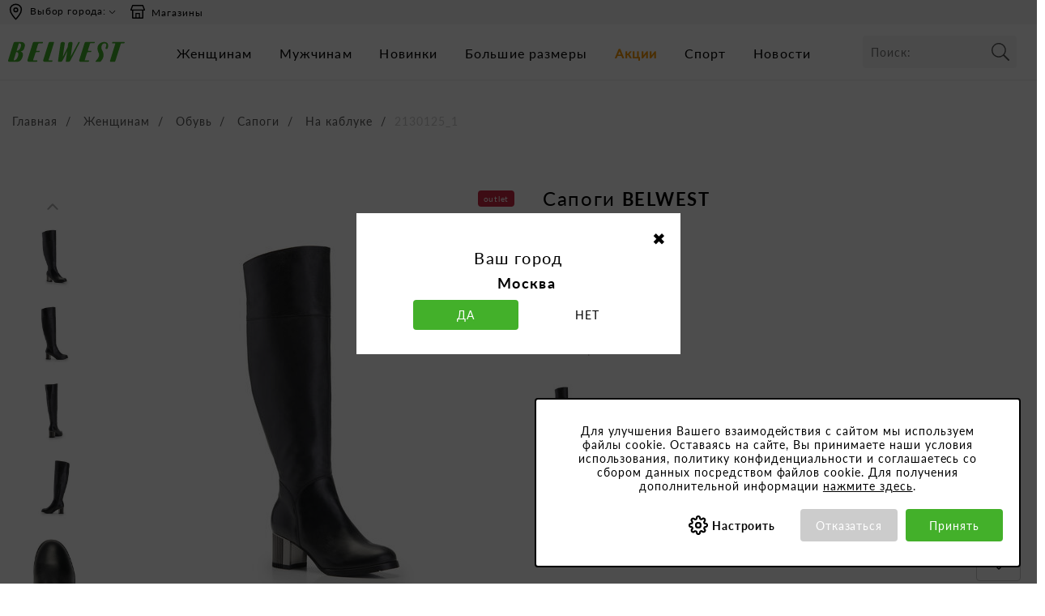

--- FILE ---
content_type: text/html;charset=UTF-8
request_url: https://belwest.ru/ru/shoes-belwest-brand-women/product/F21301265
body_size: 19916
content:
<!DOCTYPE html>
<html lang="ru" prefix="og: https//ogp.me/ns#">
<head>
	<meta http-equiv="Content-Type" content="text/html; charset=UTF-8">
	<!-- Canonical url -->
<link rel="canonical" href="https://belwest.ru/ru/shoes-belwest-brand-women/product/F21301265" />
	<!-- End Canonical url -->
<!-- Title -->
<title>Сапоги натуральная кожа, цвет: черный - купить в России | цена, размеры, фото, отзывы | BELWEST</title>
	<!-- End title -->

<!-- Yandex Metadata -->
<meta name="yandex-verification" content="7066c842363cbfe3" />
<!-- End Yandex Metadata -->
<meta http-equiv="X-UA-Compatible" content="IE=edge">
	<meta name="viewport" content="width=device-width, initial-scale=1, user-scalable=no">
	<meta name="google-site-verification" content="VqSSmfe5X7KiNYBrRevboVJfodCCGzx-dNejdXZNViY" />
	<!-- Open Graph Metadata -->
<meta name="description" content="Ботфорты Женские 2130125/1, зима, натуральная кожа, повседневная классика, цвет: черный - купить недорого в России в фирменных магазинах и на официальном сайте интернет-магазина обуви BELWEST. ✔ Каталог сезона 2026 ✅ Бесплатная доставка ⭐ Высокое качество.">
		<meta property="og:title" content="Ботфорты Женские 2130125/1, зима, натуральная кожа, цвет: черный">
		<meta property="og:description" content="Ботфорты Женские 2130125/1, зима, натуральная кожа, повседневная классика, цвет: черный - купить недорого в России в фирменных магазинах и на официальном сайте интернет-магазина обуви BELWEST. ✔ Каталог сезона 2026 ✅ Бесплатная доставка ⭐ Высокое качество.">
		<meta property="og:url" content="https://belwest.ru/shoes-belwest-brand-women/product/F21301265">
		<meta property="og:image" content="https://belwest.ru/images/h22/h48/9150972264478.jpg">
			<meta property="product:brand" content="BELWEST">
		<meta property="product:availability" content="out of stock">
		<meta property="product:condition" content="new">
		<meta property="product:price:amount" content="4799.0">
		<meta property="product:price:currency"	content="RUB">
		<meta property="product:retailer_item_id" content="2130125-1">
	<!-- End Open Graph Metadata -->
<meta name="twitter:card" content="summary" />
	<meta name="twitter:image" content="https://belwest.ru/_ui/responsive/theme-alpha/images/logo.png" />
	
	<!-- Robots and other meta -->
<meta name="robots" content="index, follow"/>
	<!-- End Robots and other meta -->
<!-- Localization -->
<link rel="alternate" hreflang="ru-BY" href="https://belwest.by/ru/shoes-belwest-brand-women/product/F21301265" />
		<link rel="alternate" hreflang="ru-RU" href="https://belwest.ru/ru/shoes-belwest-brand-women/product/F21301265" />
	<!-- End Localization -->
<link rel="shortcut icon" type="image/x-icon" media="all" href="/_ui/responsive/theme-alpha/images/favicon.ico" />
	<link rel="stylesheet" type="text/css" media="all" href="/_ui/responsive/theme-alpha/css/styles.css?ecaa88f7fa0bf610a5a26cf545dcd3aa?v=645-3" />
		<link rel="stylesheet" type="text/css" media="all" href="/_ui/responsive/theme-alpha/scss/main.css?cd9a4da6c7c8c3d57ee7a51d6516d9c6?v=645-3" />
		<link rel="stylesheet" href="https://use.fontawesome.com/releases/v5.2.0/css/all.css" integrity="sha384-hWVjflwFxL6sNzntih27bfxkr27PmbbK/iSvJ+a4+0owXq79v+lsFkW54bOGbiDQ" crossorigin="anonymous">
		<link rel="stylesheet" type="text/css" media="all" href="/_ui/addons/smarteditaddon/responsive/common/css/smarteditaddon.css"/>
		<script type="application/ld+json">
		{ "@context": "http://schema.org", "@type": "WebSite", "url": "https://belwest.ru", "image":{ "@type" : "ImageObject" , "url": "https://belwest.ru/_ui/responsive/theme-alpha/images/logo.png" }, "potentialAction": { "@type": "SearchAction", "target": "https://belwest.ru/ru/search/?text={search_term}", "query-input": "required name=search_term" } }
	</script>
	<meta name="format-detection" content="telephone=no">
	</head>
<body class="i_modify page-productDetails pageType-ProductPage template-pages-product-productLayout1Page  smartedit-page-uid-productDetails smartedit-page-uuid-eyJpdGVtSWQiOiJwcm9kdWN0RGV0YWlscyIsImNhdGFsb2dJZCI6ImJlbHdlc3QtcnVDb250ZW50Q2F0YWxvZyIsImNhdGFsb2dWZXJzaW9uIjoiT25saW5lIn0= smartedit-catalog-version-uuid-belwest-ruContentCatalog/Online  language-ru">
	<!--noindex--><!-- Google Tag Manager -->
	<script> 
	var facebookVerification = '';
	var vkVerification = 'VK-RTRG-492020-gR9P8';
	var mailVerification = '3179366';

	</script>
		<a id="toTop"></a> 
		<div class="dark-bg"></div>
		<main data-currency-iso-code="RUB">
			<a href="#skip-to-content" class="skiptocontent" data-role="none">перейти к содержанию</a>
			<a href="#skiptonavigation" class="skiptonavigation" data-role="none">Перейти к навигации</a>
			<div class="yCmsContentSlot container-2">
<div id="js-cookie-notification" class="cookie-alert--top ">
    <div class="js-cookie-notification-inner">
          <div class="col-xs-12 col-sm-12 mb20 js-settings-block-text">
            Для улучшения Вашего взаимодействия с сайтом мы используем файлы cookie. Оставаясь на сайте, Вы принимаете наши условия использования, политику конфиденциальности и соглашаетесь со сбором данных посредством файлов cookie. Для получения дополнительной информации <a href="/ru/terms-of-use#cookieRulesHeader">нажмите здесь</a>.
			</div>
          <div class="accept-buttons right">
                <button class="js-cookie-notification-settings settings" aria-hidden="true" data-dismiss="alert" type="button">
                  Настроить</button>
                <button class="js-cookie-notification-no-accept closed" aria-hidden="true" data-dismiss="alert" type="button">
                  Отказаться</button>
              <button class="js-cookie-notification-accept no-setting closed accept mb10" aria-hidden="true" data-dismiss="alert" type="button">
                  Принять</button>
              
          </div>
        </div>
        <div class="js-settings-block-cookie hide">
        <div class="js-settings-block-line mb20">
            <div class="js-settings-block-title mb5"><span>Необходимые cookie</span> <input type="checkbox" name="toggle" id="toggle-button" class="toggle-button necessary-check" checked disabled></div>
            <div class="js-settings-block-text">Обеспечивают надлежащее функционирование сайта и корректное использование предлагаемых на нем возможностей и услуг. Строго необходимы для работы сайта и не могут быть отключены.</div>
        </div>
        <div class="js-settings-block-line mb20">
            <div class="js-settings-block-title mb5"><span>Статистические cookie</span> <input type="checkbox" name="toggle" id="toggle-button" class="toggle-button statistic-check"></div>
            <div class="js-settings-block-text">Могут использоваться для мониторинга количества пользователей сайта, фиксации последовательности перемещений по сайту.</div>
        </div>
        <div class="js-settings-block-line mb20">
            <div class="js-settings-block-title mb5"><span>Маркетинговые cookie</span> <input type="checkbox" name="toggle" id="toggle-button" class="toggle-button marketing-check"></div>
            <div class="js-settings-block-text">Позволяют предоставлять релевантный контент, который соответствует интересам пользователей</div>
        </div>
      
        <div class="js-settings-block-buttons col-sm-12 col-sm-12 accept-buttons right">
            <button class="js-cookie-notification-settings back" aria-hidden="true" data-dismiss="alert" type="button">
                Назад</button>
            <button class="js-cookie-notification-accept closed setting accept mb10" aria-hidden="true" data-dismiss="alert" type="button">
                Принять</button>
        </div>
        </div>  
        </div>  
	</div>
</div><header class="js-mainHeader">
	<div class="header-line">
				<div class="row desktop__nav">
				<div class="nav__right col-xs-12">
				
						<ul class="nav__links nav__links--shop_info">
					
						<li>
										<div id="regionName" class="tooltip3 region">
											<a class="change-region"><i class="region-icon"></i>
											Выбор города:</a>
										</div>
									</li>
								<li class="hidden-xs header-mag"><a href="/ru/store-finder"target="_blank"><span class="icon-region-mag"></span>Магазины</a></li>
							
							</ul>
				</div>
			</div>
		</div>
	<nav class="navigation navigation--top">
		
		<div class="nav__left navigation__mobile__buttons hidden-md">
				<div class="row">
					<div class="col-sm-2 mobile-menu">
						<button class="btn js-toggle-sm-navigation header_burger_menu" type="button">
						</button>
					</div>
					
				</div>
			
				<div class="mobile__nav__row--table-cell  mobile__nav__row--seperator">
					<button class="mobile__nav__row--btn btn mobile__nav__row--btn-search js-toggle-xs-search hidden-lg" type="button">
								<span class="nav__row--search-icon"></span>
						</button>
					</div>
			</div>
		<div class="nav__left js-site-logo">
			<div class="yCmsComponent yComponentWrapper">
<div class="banner__component banner">
	<a href="/ru/"><img title="Интернет магазин Belwest"
				alt="Интернет магазин Belwest" src="//belwest.ru/images/hc2/h6d/9314385788958.svg"></a>
		</div></div></div>

		<div class="desktop-menu">
				<nav class="navigation navigation--bottom js_navigation--bottom js-enquire-offcanvas-navigation" role="navigation">
		<ul class="sticky-nav-top hidden-lg hidden-md js-sticky-user-group hidden-md hidden-lg">
                </ul>
		<div class="navigation__overflow">
			<ul id="SubMenuHeader" class="nav__links nav__links--products nav__links--mobile js-userAccount-Links js-nav-collapse-body offcanvasGroup1 collapse hidden-md hidden-lg">
                   </ul>
           	<ul class="nav__links nav__links--products js-offcanvas-links">
				<li class="auto nav__links--primary nav__links--primary-has__sub js-enquire-has-sub">
						<span class="yCmsComponent navigation_Women  Node Entry nav__link js_nav__link">
<a href="/ru/zhenshhinam/category/zhenskaja-tufliobuv"  title="Женщинам" >Женщинам</a></span><button class="glyphicon  glyphicon-chevron-right hidden-md hidden-lg nav__link--drill__down js_nav__link--drill__down"></button>
							<div class="sub__navigation js_sub__navigation col-md-12 col-lg-8">
								<a class="sm-back js-enquire-sub-close hidden-md hidden-lg" href="#">назад</a>
								<div class="row">
									<div class="sub-navigation-section col-md-3">
													<div class="yCmsComponent nav__link--primary">
<a href="/ru/zhenshhinam/category/zhenskaja-tufliobuv"  title="Обувь" >Обувь</a></div><ul class="sub-navigation-list has-title">
														<li class="yCmsComponent nav__link--secondary">
<a href="/ru/zhenshhinam/zhenskaja-tufliobuv/category/zhenskie-baletki"  title="Балетки" >Балетки</a></li><li class="yCmsComponent nav__link--secondary">
<a href="/ru/zhenshhinam/zhenskaja-tufliobuv/category/bosonozhki"  title="Босоножки" >Босоножки</a></li><li class="yCmsComponent nav__link--secondary">
<a href="/ru/zhenshhinam/zhenskaja-tufliobuv/category/botilony"  title="Ботильоны" >Ботильоны</a></li><li class="yCmsComponent nav__link--secondary">
<a href="/ru/zhenshhinam/zhenskaja-tufliobuv/zhenskie-sapogi/category/botforty"  title="Ботфорты" >Ботфорты</a></li><li class="yCmsComponent nav__link--secondary">
<a href="/ru/zhenshhinam/zhenskaja-tufliobuv/category/zhenskie-botinki"  title="Ботинки" >Ботинки</a></li><li class="yCmsComponent nav__link--secondary">
<a href="/ru/zhenshhinam/zhenskaja-tufliobuv/zhenskie-kedy-i-krossovki/category/zhenskie-kedy"  title="Кеды" >Кеды</a></li><li class="yCmsComponent nav__link--secondary">
<a href="/ru/zhenshhinam/zhenskaja-tufliobuv/zhenskie-kedy-i-krossovki/category/zhenskie-krossovki"  title="Кроссовки" >Кроссовки</a></li><li class="yCmsComponent nav__link--secondary">
<a href="/ru/zhenshhinam/zhenskaja-tufliobuv/zhenskie-tufli-i-lofery/category/zhenskie-tufli-lofery"  title="Лоферы" >Лоферы</a></li><li class="yCmsComponent nav__link--secondary">
<a href="/ru/zhenshhinam/zhenskaja-tufliobuv/category/mokasiny"  title="Мокасины" >Мокасины</a></li><li class="yCmsComponent nav__link--secondary">
<a href="/ru/zhenshhinam/zhenskaja-tufliobuv/category/zhenskie-pantolety-i-shlepancy"  title="Пантолеты и шлепанцы" >Пантолеты и шлепанцы</a></li></ul>
																	</div>
																<div class="sub-navigation-section col-md-3">
																	<ul class="sub-navigation-list has-title">
															<li class="yCmsComponent nav__link--secondary">
<a href="/ru/zhenshhinam/zhenskaja-tufliobuv/category/zhenskie-polusapogi"  title="Полусапоги" >Полусапоги</a></li><li class="yCmsComponent nav__link--secondary">
<a href="/ru/zhenshhinam/zhenskaja-tufliobuv/category/zhenskie-sabo"  title="Сабо" >Сабо</a></li><li class="yCmsComponent nav__link--secondary">
<a href="/ru/zhenshhinam/zhenskaja-tufliobuv/category/zhenskie-sandalii"  title="Сандалии" >Сандалии</a></li><li class="yCmsComponent nav__link--secondary">
<a href="/ru/zhenshhinam/zhenskaja-tufliobuv/category/zhenskie-sapogi"  title="Сапоги" >Сапоги</a></li><li class="yCmsComponent nav__link--secondary">
<a href="/ru/zhenshhinam/zhenskaja-tufliobuv/category/zhenskie-slipony"  title="Слипоны" >Слипоны</a></li><li class="yCmsComponent nav__link--secondary">
<a href="/ru/zhenshhinam/zhenskaja-tufliobuv/category/zhenskie-tapochki-domashnie"  title="Тапочки домашние" >Тапочки домашние</a></li><li class="yCmsComponent nav__link--secondary">
<a href="/ru/zhenshhinam/zhenskaja-tufliobuv/zhenskie-tufli-i-lofery/category/zhenskie-tufli"  title="Туфли" >Туфли</a></li><li class="yCmsComponent nav__link--secondary">
<a href="/ru/zhenshhinam/zhenskaja-tufliobuv/category/zhenskaja-obuv-bolshih-razmerov"  title="Обувь больших размеров" >Обувь больших размеров</a></li><li class="yCmsComponent nav__link--secondary">
<a href="/ru/zhenshhinam/zhenskaja-tufliobuv/category/zhenskaja-obuv-bolshoj-polnoty"  title="Обувь большой полноты" >Обувь большой полноты</a></li></ul>
												</div>	
											<div class="sub-navigation-section col-md-3">
													<div class="yCmsComponent nav__link--primary">
<a href="/ru/zhenshhinam/category/zhenskie-aksessuary"  title="Аксессуары" >Аксессуары</a></div><ul class="sub-navigation-list has-title">
														<li class="yCmsComponent nav__link--secondary">
<a href="/ru/zhenshhinam/zhenskie-aksessuary/category/zhenskie-klatchi"  title="Клатчи" >Клатчи</a></li><li class="yCmsComponent nav__link--secondary">
<a href="/ru/zhenshhinam/zhenskie-aksessuary/category/zhenskie-remni"  title="Ремни" >Ремни</a></li><li class="yCmsComponent nav__link--secondary">
<a href="/ru/zhenshhinam/zhenskie-aksessuary/category/zhenskie-rjukzaki"  title="Рюкзаки" >Рюкзаки</a></li><li class="yCmsComponent nav__link--secondary">
<a href="/ru/zhenshhinam/zhenskie-aksessuary/category/zhenskie-sumki"  title="Сумки" >Сумки</a></li></ul>
												</div>	
											<div class="sub-navigation-section col-md-3">
													<ul class="sub-navigation-list has-title">
														</ul>
												</div>	
											</div>
							</div>
						</li>
				<li class="auto nav__links--primary nav__links--primary-has__sub js-enquire-has-sub">
						<span class="yCmsComponent navigation_Men  Node Entry nav__link js_nav__link">
<a href="/ru/muzhchinam/category/muzhskaja-obuv"  title="Мужчинам" >Мужчинам</a></span><button class="glyphicon  glyphicon-chevron-right hidden-md hidden-lg nav__link--drill__down js_nav__link--drill__down"></button>
							<div class="sub__navigation js_sub__navigation col-md-12 col-lg-8">
								<a class="sm-back js-enquire-sub-close hidden-md hidden-lg" href="#">назад</a>
								<div class="row">
									<div class="sub-navigation-section col-md-3">
													<div class="yCmsComponent nav__link--primary">
<a href="/ru/muzhchinam/category/muzhskaja-obuv"  title="Обувь" >Обувь</a></div><ul class="sub-navigation-list has-title">
														<li class="yCmsComponent nav__link--secondary">
<a href="/ru/muzhchinam/muzhskaja-obuv/category/muzhskie-botinki"  title="Ботинки" >Ботинки</a></li><li class="yCmsComponent nav__link--secondary">
<a href="/ru/muzhchinam/muzhskaja-obuv/muzhskie-kedy-i-krossovki/category/muzhskie-kedy"  title="Кеды" >Кеды</a></li><li class="yCmsComponent nav__link--secondary">
<a href="/ru/muzhchinam/muzhskaja-obuv/muzhskie-kedy-i-krossovki/category/muzhskie-krossovki"  title="Кроссовки" >Кроссовки</a></li><li class="yCmsComponent nav__link--secondary">
<a href="/ru/muzhchinam/muzhskaja-obuv/category/muzhskie-mokasiny"  title="Мокасины" >Мокасины</a></li><li class="yCmsComponent nav__link--secondary">
<a href="/ru/muzhchinam/muzhskaja-obuv/category/muzhskie-pantolety-i-shlepancy"  title="Пантолеты и шлепанцы" >Пантолеты и шлепанцы</a></li><li class="yCmsComponent nav__link--secondary">
<a href="/ru/muzhchinam/muzhskaja-obuv/category/muzhskie-sandalii"  title="Сандалии" >Сандалии</a></li><li class="yCmsComponent nav__link--secondary">
<a href="/ru/muzhchinam/muzhskaja-obuv/category/muzhskie-sapogi"  title="Сапоги" >Сапоги</a></li><li class="yCmsComponent nav__link--secondary">
<a href="/ru/muzhchinam/muzhskaja-obuv/category/muzhskie-slipony"  title="Слипоны" >Слипоны</a></li><li class="yCmsComponent nav__link--secondary">
<a href="/ru/muzhchinam/muzhskaja-obuv/category/muzhskie-tapochki-domashnie"  title="Тапочки домашние" >Тапочки домашние</a></li></ul>
																	</div>
																<div class="sub-navigation-section col-md-3">
																	<ul class="sub-navigation-list has-title">
															<li class="yCmsComponent nav__link--secondary">
<a href="/ru/muzhchinam/muzhskaja-obuv/category/muzhskie-tufli-i-lofery"  title="Туфли и лоферы" >Туфли и лоферы</a></li><li class="yCmsComponent nav__link--secondary">
<a href="/ru/muzhchinam/muzhskaja-obuv/category/muzhskaja-obuv-bolshih-razmerov"  title="Обувь больших размеров" >Обувь больших размеров</a></li><li class="yCmsComponent nav__link--secondary">
<a href="/ru/muzhchinam/muzhskaja-obuv/category/muzhskaja-obuv-bolshoj-polnoty"  title="Обувь большой полноты" >Обувь большой полноты</a></li></ul>
												</div>	
											<div class="sub-navigation-section col-md-3">
													<div class="yCmsComponent nav__link--primary">
<a href="/ru/muzhchinam/category/muzhskie-aksessuary"  title="Аксессуары" >Аксессуары</a></div><ul class="sub-navigation-list has-title">
														<li class="yCmsComponent nav__link--secondary">
<a href="/ru/muzhchinam/muzhskie-aksessuary/category/muzhskie-remni"  title="Ремни" >Ремни</a></li><li class="yCmsComponent nav__link--secondary">
<a href="/ru/muzhchinam/muzhskie-aksessuary/category/muzhskie-rjukzaki"  title="Рюкзаки" >Рюкзаки</a></li><li class="yCmsComponent nav__link--secondary">
<a href="/ru/muzhchinam/muzhskie-aksessuary/category/muzhskie-sumki"  title="Сумки" >Сумки</a></li></ul>
												</div>	
											<div class="sub-navigation-section col-md-3">
													<ul class="sub-navigation-list has-title">
														</ul>
												</div>	
											</div>
							</div>
						</li>
				<li class="auto nav__links--primary ">
						<span class="yCmsComponent navigation_News Node Entry nav__link js_nav__link">
<a href="/ru/category/novinki"  title="Новинки" >Новинки</a></span></li>
				<li class="auto nav__links--primary ">
						<span class="yCmsComponent navigation_CMS Navigation Entry  nav__link js_nav__link">
<a href="/ru/category/big-size-shoes"  title="Большие размеры" >Большие размеры</a></span></li>
				<li class="auto nav__links--primary ">
						<span class="yCmsComponent navigation_Promotions Node Entry nav__link js_nav__link">
<a href="/ru/promotions"  title="Акции" >Акции</a></span></li>
				<li class="auto nav__links--primary ">
						<span class="yCmsComponent navigation_Sport Node Entry nav__link js_nav__link">
<a href="/ru/kollekcii/category/kollekcija-sport"  title="Спорт" >Спорт</a></span></li>
				<li class="auto nav__links--primary ">
						<span class="yCmsComponent navigation_Press News Entry nav__link js_nav__link">
<a href="https://belwest.ru/ru/news"  title="Новости" >Новости</a></span></li>
				<li class="auto nav__links--primary shop-near-mobile">
					<a href="/store-finder">Магазины рядом</a>
				</li>
			</ul>
		</div>
	</nav>
</div>
		<div class="header_right">
			<div class="box-search">
				<div class="site-search ">
					<div class="yCmsComponent">
<div class="ui-front">
	<form name="search_form_SearchBox" method="get"
		action="/ru/search/">
		<div class="input-group">
			<input type="text" id="js-site-search-input"
					class="form-control js-site-search-input" name="text" value=""
                    maxlength="100" placeholder="Поиск:"
					data-options='{"autocompleteUrl" : "/ru/search/autocomplete/SearchBox","minCharactersBeforeRequest" : "3","waitTimeBeforeRequest" : "500","displayProductImages" : true}'>
			<span class="input-group-btn"> <button class="btn btn-link js_search_button" type="submit" disabled="disabled">
						<span class="glyphicon glyphicon-search"></span>
					</button>
				</span>
		</div>
	</form>

</div>
</div></div>
			</div>

			<div class="nav__right">
			
		
				<ul class="nav__links nav__links--account">
					</ul>
			</div>
		</div>
		
	</nav>
	<div class="hidden-xs hidden-sm js-secondaryNavAccount collapse" id="accNavComponentDesktopOne">
		<ul class="nav__links">

		</ul>
	</div>
	<div class="hidden-xs hidden-sm js-secondaryNavCompany collapse" id="accNavComponentDesktopTwo">
		<ul class="nav__links js-nav__links">

		</ul>
	</div>
	

	
	<a id="skiptonavigation"></a>
	<div class="mobile-menu"><nav class="navigation navigation--bottom js_navigation--bottom js-enquire-offcanvas-navigation" role="navigation">
		<ul class="sticky-nav-top hidden-lg hidden-md js-sticky-user-group hidden-md hidden-lg">
                </ul>
		<div class="navigation__overflow">
			<ul id="SubMenuHeader" class="nav__links nav__links--products nav__links--mobile js-userAccount-Links js-nav-collapse-body offcanvasGroup1 collapse hidden-md hidden-lg">
                   </ul>
           	<ul class="nav__links nav__links--products js-offcanvas-links">
				<li class="auto nav__links--primary nav__links--primary-has__sub js-enquire-has-sub">
						<span class="yCmsComponent navigation_Women  Node Entry nav__link js_nav__link">
<a href="/ru/zhenshhinam/category/zhenskaja-tufliobuv"  title="Женщинам" >Женщинам</a></span><button class="glyphicon  glyphicon-chevron-right hidden-md hidden-lg nav__link--drill__down js_nav__link--drill__down"></button>
							<div class="sub__navigation js_sub__navigation col-md-12 col-lg-8">
								<a class="sm-back js-enquire-sub-close hidden-md hidden-lg" href="#">назад</a>
								<div class="row">
									<div class="sub-navigation-section col-md-3">
													<div class="yCmsComponent nav__link--primary">
<a href="/ru/zhenshhinam/category/zhenskaja-tufliobuv"  title="Обувь" >Обувь</a></div><ul class="sub-navigation-list has-title">
														<li class="yCmsComponent nav__link--secondary">
<a href="/ru/zhenshhinam/zhenskaja-tufliobuv/category/zhenskie-baletki"  title="Балетки" >Балетки</a></li><li class="yCmsComponent nav__link--secondary">
<a href="/ru/zhenshhinam/zhenskaja-tufliobuv/category/bosonozhki"  title="Босоножки" >Босоножки</a></li><li class="yCmsComponent nav__link--secondary">
<a href="/ru/zhenshhinam/zhenskaja-tufliobuv/category/botilony"  title="Ботильоны" >Ботильоны</a></li><li class="yCmsComponent nav__link--secondary">
<a href="/ru/zhenshhinam/zhenskaja-tufliobuv/zhenskie-sapogi/category/botforty"  title="Ботфорты" >Ботфорты</a></li><li class="yCmsComponent nav__link--secondary">
<a href="/ru/zhenshhinam/zhenskaja-tufliobuv/category/zhenskie-botinki"  title="Ботинки" >Ботинки</a></li><li class="yCmsComponent nav__link--secondary">
<a href="/ru/zhenshhinam/zhenskaja-tufliobuv/zhenskie-kedy-i-krossovki/category/zhenskie-kedy"  title="Кеды" >Кеды</a></li><li class="yCmsComponent nav__link--secondary">
<a href="/ru/zhenshhinam/zhenskaja-tufliobuv/zhenskie-kedy-i-krossovki/category/zhenskie-krossovki"  title="Кроссовки" >Кроссовки</a></li><li class="yCmsComponent nav__link--secondary">
<a href="/ru/zhenshhinam/zhenskaja-tufliobuv/zhenskie-tufli-i-lofery/category/zhenskie-tufli-lofery"  title="Лоферы" >Лоферы</a></li><li class="yCmsComponent nav__link--secondary">
<a href="/ru/zhenshhinam/zhenskaja-tufliobuv/category/mokasiny"  title="Мокасины" >Мокасины</a></li><li class="yCmsComponent nav__link--secondary">
<a href="/ru/zhenshhinam/zhenskaja-tufliobuv/category/zhenskie-pantolety-i-shlepancy"  title="Пантолеты и шлепанцы" >Пантолеты и шлепанцы</a></li></ul>
																	</div>
																<div class="sub-navigation-section col-md-3">
																	<ul class="sub-navigation-list has-title">
															<li class="yCmsComponent nav__link--secondary">
<a href="/ru/zhenshhinam/zhenskaja-tufliobuv/category/zhenskie-polusapogi"  title="Полусапоги" >Полусапоги</a></li><li class="yCmsComponent nav__link--secondary">
<a href="/ru/zhenshhinam/zhenskaja-tufliobuv/category/zhenskie-sabo"  title="Сабо" >Сабо</a></li><li class="yCmsComponent nav__link--secondary">
<a href="/ru/zhenshhinam/zhenskaja-tufliobuv/category/zhenskie-sandalii"  title="Сандалии" >Сандалии</a></li><li class="yCmsComponent nav__link--secondary">
<a href="/ru/zhenshhinam/zhenskaja-tufliobuv/category/zhenskie-sapogi"  title="Сапоги" >Сапоги</a></li><li class="yCmsComponent nav__link--secondary">
<a href="/ru/zhenshhinam/zhenskaja-tufliobuv/category/zhenskie-slipony"  title="Слипоны" >Слипоны</a></li><li class="yCmsComponent nav__link--secondary">
<a href="/ru/zhenshhinam/zhenskaja-tufliobuv/category/zhenskie-tapochki-domashnie"  title="Тапочки домашние" >Тапочки домашние</a></li><li class="yCmsComponent nav__link--secondary">
<a href="/ru/zhenshhinam/zhenskaja-tufliobuv/zhenskie-tufli-i-lofery/category/zhenskie-tufli"  title="Туфли" >Туфли</a></li><li class="yCmsComponent nav__link--secondary">
<a href="/ru/zhenshhinam/zhenskaja-tufliobuv/category/zhenskaja-obuv-bolshih-razmerov"  title="Обувь больших размеров" >Обувь больших размеров</a></li><li class="yCmsComponent nav__link--secondary">
<a href="/ru/zhenshhinam/zhenskaja-tufliobuv/category/zhenskaja-obuv-bolshoj-polnoty"  title="Обувь большой полноты" >Обувь большой полноты</a></li></ul>
												</div>	
											<div class="sub-navigation-section col-md-3">
													<div class="yCmsComponent nav__link--primary">
<a href="/ru/zhenshhinam/category/zhenskie-aksessuary"  title="Аксессуары" >Аксессуары</a></div><ul class="sub-navigation-list has-title">
														<li class="yCmsComponent nav__link--secondary">
<a href="/ru/zhenshhinam/zhenskie-aksessuary/category/zhenskie-klatchi"  title="Клатчи" >Клатчи</a></li><li class="yCmsComponent nav__link--secondary">
<a href="/ru/zhenshhinam/zhenskie-aksessuary/category/zhenskie-remni"  title="Ремни" >Ремни</a></li><li class="yCmsComponent nav__link--secondary">
<a href="/ru/zhenshhinam/zhenskie-aksessuary/category/zhenskie-rjukzaki"  title="Рюкзаки" >Рюкзаки</a></li><li class="yCmsComponent nav__link--secondary">
<a href="/ru/zhenshhinam/zhenskie-aksessuary/category/zhenskie-sumki"  title="Сумки" >Сумки</a></li></ul>
												</div>	
											<div class="sub-navigation-section col-md-3">
													<ul class="sub-navigation-list has-title">
														</ul>
												</div>	
											</div>
							</div>
						</li>
				<li class="auto nav__links--primary nav__links--primary-has__sub js-enquire-has-sub">
						<span class="yCmsComponent navigation_Men  Node Entry nav__link js_nav__link">
<a href="/ru/muzhchinam/category/muzhskaja-obuv"  title="Мужчинам" >Мужчинам</a></span><button class="glyphicon  glyphicon-chevron-right hidden-md hidden-lg nav__link--drill__down js_nav__link--drill__down"></button>
							<div class="sub__navigation js_sub__navigation col-md-12 col-lg-8">
								<a class="sm-back js-enquire-sub-close hidden-md hidden-lg" href="#">назад</a>
								<div class="row">
									<div class="sub-navigation-section col-md-3">
													<div class="yCmsComponent nav__link--primary">
<a href="/ru/muzhchinam/category/muzhskaja-obuv"  title="Обувь" >Обувь</a></div><ul class="sub-navigation-list has-title">
														<li class="yCmsComponent nav__link--secondary">
<a href="/ru/muzhchinam/muzhskaja-obuv/category/muzhskie-botinki"  title="Ботинки" >Ботинки</a></li><li class="yCmsComponent nav__link--secondary">
<a href="/ru/muzhchinam/muzhskaja-obuv/muzhskie-kedy-i-krossovki/category/muzhskie-kedy"  title="Кеды" >Кеды</a></li><li class="yCmsComponent nav__link--secondary">
<a href="/ru/muzhchinam/muzhskaja-obuv/muzhskie-kedy-i-krossovki/category/muzhskie-krossovki"  title="Кроссовки" >Кроссовки</a></li><li class="yCmsComponent nav__link--secondary">
<a href="/ru/muzhchinam/muzhskaja-obuv/category/muzhskie-mokasiny"  title="Мокасины" >Мокасины</a></li><li class="yCmsComponent nav__link--secondary">
<a href="/ru/muzhchinam/muzhskaja-obuv/category/muzhskie-pantolety-i-shlepancy"  title="Пантолеты и шлепанцы" >Пантолеты и шлепанцы</a></li><li class="yCmsComponent nav__link--secondary">
<a href="/ru/muzhchinam/muzhskaja-obuv/category/muzhskie-sandalii"  title="Сандалии" >Сандалии</a></li><li class="yCmsComponent nav__link--secondary">
<a href="/ru/muzhchinam/muzhskaja-obuv/category/muzhskie-sapogi"  title="Сапоги" >Сапоги</a></li><li class="yCmsComponent nav__link--secondary">
<a href="/ru/muzhchinam/muzhskaja-obuv/category/muzhskie-slipony"  title="Слипоны" >Слипоны</a></li><li class="yCmsComponent nav__link--secondary">
<a href="/ru/muzhchinam/muzhskaja-obuv/category/muzhskie-tapochki-domashnie"  title="Тапочки домашние" >Тапочки домашние</a></li></ul>
																	</div>
																<div class="sub-navigation-section col-md-3">
																	<ul class="sub-navigation-list has-title">
															<li class="yCmsComponent nav__link--secondary">
<a href="/ru/muzhchinam/muzhskaja-obuv/category/muzhskie-tufli-i-lofery"  title="Туфли и лоферы" >Туфли и лоферы</a></li><li class="yCmsComponent nav__link--secondary">
<a href="/ru/muzhchinam/muzhskaja-obuv/category/muzhskaja-obuv-bolshih-razmerov"  title="Обувь больших размеров" >Обувь больших размеров</a></li><li class="yCmsComponent nav__link--secondary">
<a href="/ru/muzhchinam/muzhskaja-obuv/category/muzhskaja-obuv-bolshoj-polnoty"  title="Обувь большой полноты" >Обувь большой полноты</a></li></ul>
												</div>	
											<div class="sub-navigation-section col-md-3">
													<div class="yCmsComponent nav__link--primary">
<a href="/ru/muzhchinam/category/muzhskie-aksessuary"  title="Аксессуары" >Аксессуары</a></div><ul class="sub-navigation-list has-title">
														<li class="yCmsComponent nav__link--secondary">
<a href="/ru/muzhchinam/muzhskie-aksessuary/category/muzhskie-remni"  title="Ремни" >Ремни</a></li><li class="yCmsComponent nav__link--secondary">
<a href="/ru/muzhchinam/muzhskie-aksessuary/category/muzhskie-rjukzaki"  title="Рюкзаки" >Рюкзаки</a></li><li class="yCmsComponent nav__link--secondary">
<a href="/ru/muzhchinam/muzhskie-aksessuary/category/muzhskie-sumki"  title="Сумки" >Сумки</a></li></ul>
												</div>	
											<div class="sub-navigation-section col-md-3">
													<ul class="sub-navigation-list has-title">
														</ul>
												</div>	
											</div>
							</div>
						</li>
				<li class="auto nav__links--primary ">
						<span class="yCmsComponent navigation_News Node Entry nav__link js_nav__link">
<a href="/ru/category/novinki"  title="Новинки" >Новинки</a></span></li>
				<li class="auto nav__links--primary ">
						<span class="yCmsComponent navigation_CMS Navigation Entry  nav__link js_nav__link">
<a href="/ru/category/big-size-shoes"  title="Большие размеры" >Большие размеры</a></span></li>
				<li class="auto nav__links--primary ">
						<span class="yCmsComponent navigation_Promotions Node Entry nav__link js_nav__link">
<a href="/ru/promotions"  title="Акции" >Акции</a></span></li>
				<li class="auto nav__links--primary ">
						<span class="yCmsComponent navigation_Sport Node Entry nav__link js_nav__link">
<a href="/ru/kollekcii/category/kollekcija-sport"  title="Спорт" >Спорт</a></span></li>
				<li class="auto nav__links--primary ">
						<span class="yCmsComponent navigation_Press News Entry nav__link js_nav__link">
<a href="https://belwest.ru/ru/news"  title="Новости" >Новости</a></span></li>
				<li class="auto nav__links--primary shop-near-mobile">
					<a href="/store-finder">Магазины рядом</a>
				</li>
			</ul>
		</div>
	</nav>
</div>
	
		<div class="dop_menu">
					</div>

</header>


<div class="yCmsContentSlot container-fluid">
<div class="breadcrumb-section">
		<ol class="breadcrumb">
	<li>
		<a href="/ru/">Главная</a>
	</li>

	<li>				
					<a href="/ru/category/zhenshhinam">Женщинам</a>
				</li>
			<li>				
					<a href="/ru/zhenshhinam/category/zhenskaja-tufliobuv">Обувь</a>
				</li>
			<li>				
					<a href="/ru/zhenshhinam/zhenskaja-tufliobuv/category/zhenskie-sapogi">Сапоги</a>
				</li>
			<li>				
					<a href="/ru/zhenshhinam/zhenskaja-tufliobuv/zhenskie-sapogi/category/zhenskie-sapogi-na-kabluke">На каблуке</a>
				</li>
			<li class="active">2130125_1</li>
			</ol>
</div>
</div><a id="skip-to-content"></a>
			<div>
				<div id="pickupTitle-size" class="display-none">
		<div class="pickup-header-size">
			<span class="headline-inner-size">Пожалуйста, выберите имеющийся в наличии размер</span>
		</div>
	</div>

	<div id="customGlobalAlert" class="display-none">
		<div id="global-alerts">
		</div>
	</div>

	<div class="product-details page-title">
		</div>
	<div class="row">
		<div class="col-xs-10 col-xs-push-1 col-sm-6 col-sm-push-0 col-lg-4">
			<div class="label_component label_outlets label-in-cart">outlet</div>
<div class="image-gallery js-gallery desktop">
	<span class="image-gallery__zoom-icon glyphicon glyphicon-resize-full"></span>
        <div class="thumbnail-carousel col-md-3 hidden-sm hidden-xs">
<div class="slider-product-item-min"> <a  href="#" > <img  src="//belwest.ru/images/h3e/hc1/9150972166174.jpg" alt="Ботфорты Женские 2130125/1"></a></div>
<div class="slider-product-item-min"> <a  href="#" > <img  src="//belwest.ru/images/h28/h0b/9150972657694.jpg" alt="Ботфорты Женские 2130125/1"></a></div>
<div class="slider-product-item-min"> <a  href="#" > <img  src="//belwest.ru/images/h72/h4c/9150973280286.jpg" alt="Ботфорты Женские 2130125/1"></a></div>
<div class="slider-product-item-min"> <a  href="#" > <img  src="//belwest.ru/images/h6a/hb3/9150973640734.jpg" alt="Ботфорты Женские 2130125/1"></a></div>
<div class="slider-product-item-min"> <a  href="#" > <img  src="//belwest.ru/images/h3b/hed/9150973935646.jpg" alt="Ботфорты Женские 2130125/1"></a></div>
<div class="slider-product-item-min"> <a  href="#" > <img  src="//belwest.ru/images/h12/hda/9150974361630.jpg" alt="Ботфорты Женские 2130125/1"></a></div>
<div class="slider-product-item-min"> <a  href="#" > <img  src="//belwest.ru/images/h11/h39/9150974820382.jpg" alt="Ботфорты Женские 2130125/1"></a></div>
</div><div class="big-product-carousel big-desktop-carousel col-md-9">
                <div class="slider-product-item"> <a class="fancybox-thumb" data-fancybox="big-gallery"  href="//belwest.ru/images/hf3/h6d/9150972755998.jpg"> <img  src="//belwest.ru/images/hb3/he1/9150972198942.jpg" alt="Ботфорты Женские 2130125/1"></a></div>
                <div class="slider-product-item"> <a class="fancybox-thumb" data-fancybox="big-gallery"  href="//belwest.ru/images/h27/h33/9150973018142.jpg"> <img  src="//belwest.ru/images/hff/hb7/9150972624926.jpg" alt="Ботфорты Женские 2130125/1"></a></div>
                <div class="slider-product-item"> <a class="fancybox-thumb" data-fancybox="big-gallery"  href="//belwest.ru/images/ha1/h12/9150973575198.jpg"> <img  src="//belwest.ru/images/h2e/h7e/9150972919838.jpg" alt="Ботфорты Женские 2130125/1"></a></div>
                <div class="slider-product-item"> <a class="fancybox-thumb" data-fancybox="big-gallery"  href="//belwest.ru/images/h84/h5b/9150973804574.jpg"> <img  src="//belwest.ru/images/h57/h91/9150973345822.jpg" alt="Ботфорты Женские 2130125/1"></a></div>
                <div class="slider-product-item"> <a class="fancybox-thumb" data-fancybox="big-gallery"  href="//belwest.ru/images/h06/h36/9150974165022.jpg"> <img  src="//belwest.ru/images/h7c/h8a/9150974033950.jpg" alt="Ботфорты Женские 2130125/1"></a></div>
                <div class="slider-product-item"> <a class="fancybox-thumb" data-fancybox="big-gallery"  href="//belwest.ru/images/hfa/ha9/9150974459934.jpg"> <img  src="//belwest.ru/images/ha4/h20/9150974197790.jpg" alt="Ботфорты Женские 2130125/1"></a></div>
                <div class="slider-product-item"> <a class="fancybox-thumb" data-fancybox="big-gallery"  href="//belwest.ru/images/hde/h1f/9150975016990.jpg"> <img  src="//belwest.ru/images/hb6/h1e/9150974689310.jpg" alt="Ботфорты Женские 2130125/1"></a></div>
                </div>
        </div>

<div class="image-gallery js-gallery mobile">
    <div class="big-product-carousel mobile-carousel">
                <div class="slider-product-item"> <a class="fancybox-thumb"  data-fancybox="small-gallery" href="//belwest.ru/images/hf3/h6d/9150972755998.jpg"> <img  src="//belwest.ru/images/h22/h48/9150972264478.jpg" alt="Ботфорты Женские 2130125/1"></a></div>
                <div class="slider-product-item"> <a class="fancybox-thumb"  data-fancybox="small-gallery" href="//belwest.ru/images/h27/h33/9150973018142.jpg"> <img  src="//belwest.ru/images/h01/h06/9150972461086.jpg" alt="Ботфорты Женские 2130125/1"></a></div>
                <div class="slider-product-item"> <a class="fancybox-thumb"  data-fancybox="small-gallery" href="//belwest.ru/images/ha1/h12/9150973575198.jpg"> <img  src="//belwest.ru/images/hd9/hd3/9150972887070.jpg" alt="Ботфорты Женские 2130125/1"></a></div>
                <div class="slider-product-item"> <a class="fancybox-thumb"  data-fancybox="small-gallery" href="//belwest.ru/images/h84/h5b/9150973804574.jpg"> <img  src="//belwest.ru/images/hcf/h31/9150973378590.jpg" alt="Ботфорты Женские 2130125/1"></a></div>
                <div class="slider-product-item"> <a class="fancybox-thumb"  data-fancybox="small-gallery" href="//belwest.ru/images/h06/h36/9150974165022.jpg"> <img  src="//belwest.ru/images/ha8/h99/9150973837342.jpg" alt="Ботфорты Женские 2130125/1"></a></div>
                <div class="slider-product-item"> <a class="fancybox-thumb"  data-fancybox="small-gallery" href="//belwest.ru/images/hfa/ha9/9150974459934.jpg"> <img  src="//belwest.ru/images/h26/hbf/9150974132254.jpg" alt="Ботфорты Женские 2130125/1"></a></div>
                <div class="slider-product-item"> <a class="fancybox-thumb"  data-fancybox="small-gallery" href="//belwest.ru/images/hde/h1f/9150975016990.jpg"> <img  src="//belwest.ru/images/hba/h3d/9150974722078.jpg" alt="Ботфорты Женские 2130125/1"></a></div>
                </div>
        </div><div class="tag-product-details" >
				


	<div class="col-sm-12 hidden-xs hidden-sm contents seo-text-listing tags-panel">
	<ul class="tags-list">
				
			
			<li>
			<a href="/ru/category/men-sneakers-zima">Зимние кроссовки и кеды мужские</a>
			</li>					
				
			
			<li>
			<a href="/ru/category/muzhskie-zimnie-obuv">мужская зимняя обувь</a>
			</li>					
				
			
			<li>
			<a href="/ru/category/zhenskie-zimnie-obuv">женская зимняя обувь</a>
			</li>					
				
			
			<li>
			<a href="/ru/category/belye-krossovki-zhenskie">белые кроссовки женские</a>
			</li>					
				
			
			<li>
			<a href="/ru/category/zhenskie-zimnie-sapogi">сапоги зимние женские</a>
			</li>					
				
			
			<li>
			<a href="/ru/category/zhenskie-krasnye-sapogi">красные сапоги</a>
			</li>					
				
			
			<li>
			<a href="/ru/category/women-half-boots">Женские полуботинки</a>
			</li>					
				
			
			<li>
			<a href="/ru/category/muzhskie-botinki-zimnie">мужские зимние ботинки</a>
			</li>					
				
			
			<li>
			<a href="/ru/category/belye-kedy-zhenskie">белые кеды женские</a>
			</li>					
				
			
			<li>
			<a href="/ru/category/krasnye-bosonozhki-zhenskie">красные босоножки</a>
			</li>					
		
	</div>
	</ul>

</div>
		</div>
		<div class="clearfix hidden-sm hidden-md hidden-lg"></div>
		<div class="col-sm-6 col-lg-8">
			<div class="product-main-info">
				<div class="row">
					<div class="col-lg-10">
						<h1 itemprop="name">
						
						
							<span class="name">
								<span>сапоги</span>
								<a class="brand-details" href = "/ru/zhenshhinam/brendy-dlja-zhenschin/category/belwest-brand-women">BELWEST</a>
								<br>		
							</span>
							<div class="product-main-info__title">
									<span class="value">Артикул:  2130125-1</span>
									<span class="value">Цвет:   черный</span>
									<span class="value">Вид:   ботфорты&nbsp;</span>
							</div>
							
						</h1>
						<div class="articul-reviews">
								<div class="rating">
	<div class="rating-stars pull-left js-ratingCalc " data-rating='{"rating":"5.0","total":5}' onclick="window.location='#tabreview'" style="cursor:pointer;">
		<div class="greyStars">
            <span class="glyphicon glyphicon-star"></span>
            <span class="glyphicon glyphicon-star"></span>
            <span class="glyphicon glyphicon-star"></span>
            <span class="glyphicon glyphicon-star"></span>
            <span class="glyphicon glyphicon-star"></span>
            </div>
		<div class="greenStars js-greenStars">
            <span class="glyphicon glyphicon-star active"></span>
            <span class="glyphicon glyphicon-star active"></span>
            <span class="glyphicon glyphicon-star active"></span>
            <span class="glyphicon glyphicon-star active"></span>
            <span class="glyphicon glyphicon-star active"></span>
            </div>
	</div>


	(1)<a href="#tabreview" class="js-openTab">показать отзывы</a>
			<a href="#tabreview" class="js-writeReviewTab">Написать отзыв</a>
		</div>
</div><br>
						<div id="priceDetails" class="product-details">
							<div class="description product-price">
    <div class="element">
        <span class="title">
            <div class="price-block">
	<div class="price-block-inner">
		<span class="price_new">
			4799 р.</span>
		<span class="price_old">
				11890 р.</span>
		</div>	
	<div class="price-block-discount">
		<span class="value_discounts">-59%</span>
		</div>	
</div>
</span>
    </div>
</div>
</div>
						
						<br>
						<div class="variant-section">
	<div class="variant-selector">
		
			<ul class="variant-list">
				<li  class="active">
						<div id="currentStyleValue" data-style-value="черный"></div>
						<a href="/ru/shoes-belwest-brand-women/product/F21301265" class="colorVariant" name="/shoes-belwest-brand-women/product/F21301265">
							<img src="//belwest.ru/images/he7/h37/9150972428318.jpg" title="черный" alt="черный"/>
							</a>
					</li>
				</ul>
		</div>
	</div><div class="product-details product-all-details">
							<div class="bundle" id="promoBundle">
	</div>

<script id="promotionsDivTemplate" type="text/x-jquery-tmpl">
        {{each potentialPromotions}}
        <div class="delivery-info">
            <span class="info-icon payment-info-icon"></span>
            <span class="bundle-message">{{= description}}</span>
        </div>
		{{/each}}
</script>

<div class="description">
						
<div class="variant-section">

	<div class="yCmsContentSlot variant-selector">
<div class="yCmsComponent yComponentWrapper variant-name">
<div class="content"><a class="modal-open open-size-table table-size" data-modal="<div class='sec-sofas default'>     <h2>ТАБЛИЦА РАЗМЕРОВ</h2>     <input type='radio' name='metimp' id='metric' checked='checked'>      <div class='size-table'>         <div class='tr table-refs'>             <div class='th'>Французский штих</div>             <div class='th'>Английский размер</div>             <div class='th'>Метрическая система/мм</div>         </div> <br>         <div class='tr color'>             <div class='td'><strong class='met-cm'>23</strong></div>             <div class='td'><strong class='met-cm'>6-6.5</strong></div>             <div class='td'><strong class='met-cm'>145</strong></div>                     </div> <br>         <div class='tr color'>             <div class='td'><strong class='met-cm'>24</strong></div>             <div class='td'><strong class='met-cm'>7</strong></div>             <div class='td'><strong class='met-cm'>150</strong></div>                   </div> <br>         <div class='tr color'>             <div class='td'><strong class='met-cm'>25</strong></div>             <div class='td'><strong class='met-cm'>7.5</strong></div>             <div class='td'><strong class='met-cm'>155</strong></div>                   </div> <br>         <div class='tr color'>             <div class='td'><strong class='met-cm'>26</strong></div>             <div class='td'><strong class='met-cm'>8.5</strong></div>             <div class='td'><strong class='met-cm'>165</strong></div>                   </div> <br>         <div class='tr color'>             <div class='td'><strong class='met-cm'>27</strong></div>             <div class='td'><strong class='met-cm'>9-9.5</strong></div>             <div class='td'><strong class='met-cm'>170</strong></div>                 </div> <br>         <div class='tr color'>             <div class='td'><strong class='met-cm'>28</strong></div>             <div class='td'><strong class='met-cm'>10</strong></div>             <div class='td'><strong class='met-cm'>175</strong></div>                 </div> <br>         <div class='tr color'>             <div class='td'><strong class='met-cm'>29</strong></div>             <div class='td'><strong class='met-cm'>11</strong></div>             <div class='td'><strong class='met-cm'>185</strong></div>                 </div> <br>         <div class='tr color'>             <div class='td'><strong class='met-cm'>30</strong></div>             <div class='td'><strong class='met-cm'>11.5</strong></div>             <div class='td'><strong class='met-cm'>190</strong></div>                    </div> <br>         <div class='tr color'>             <div class='td'><strong class='met-cm'>31</strong></div>             <div class='td'><strong class='met-cm'>12</strong></div>             <div class='td'><strong class='met-cm'>195</strong></div>                    </div> <br>         <div class='tr color'>             <div class='td'><strong class='met-cm'>32</strong></div>             <div class='td'><strong class='met-cm'>13</strong></div>             <div class='td'><strong class='met-cm'>205</strong></div>                     </div> <br>         <div class='tr color'>             <div class='td'><strong class='met-cm'>33</strong></div>             <div class='td'><strong class='met-cm'>1</strong></div>             <div class='td'><strong class='met-cm'>210</strong></div>         </div> <br>         <div class='tr color'>             <div class='td'><strong class='met-cm'>34</strong></div>             <div class='td'><strong class='met-cm'>2</strong></div>             <div class='td'><strong class='met-cm'>215</strong></div>         </div> <br>         <div class='tr color'>             <div class='td'><strong class='met-cm'>35</strong></div>             <div class='td'><strong class='met-cm'>2.5</strong></div>             <div class='td'><strong class='met-cm'>225</strong></div>         </div> <br>         <div class='tr color'>             <div class='td'><strong class='met-cm'>36</strong></div>             <div class='td'><strong class='met-cm'>3.5</strong></div>             <div class='td'><strong class='met-cm'>230</strong></div>         </div> <br>         <div class='tr color'>             <div class='td'><strong class='met-cm'>37</strong></div>             <div class='td'><strong class='met-cm'>4</strong></div>             <div class='td'><strong class='met-cm'>235</strong></div>         </div> <br>         <div class='tr color'>             <div class='td'><strong class='met-cm'>38</strong></div>             <div class='td'><strong class='met-cm'>5</strong></div>             <div class='td'><strong class='met-cm'>245</strong></div>         </div> <br>         <div class='tr color'>             <div class='td'><strong class='met-cm'>39</strong></div>             <div class='td'><strong class='met-cm'>6</strong></div>             <div class='td'><strong class='met-cm'>250</strong></div>         </div> <br>         <div class='tr color'>             <div class='td'><strong class='met-cm'>40</strong></div>             <div class='td'><strong class='met-cm'>6.5</strong></div>             <div class='td'><strong class='met-cm'>255</strong></div>         </div> <br>         <div class='tr color'>             <div class='td'><strong class='met-cm'>41</strong></div>             <div class='td'><strong class='met-cm'>7.5</strong></div>             <div class='td'><strong class='met-cm'>265</strong></div>         </div> <br>         <div class='tr color'>             <div class='td'><strong class='met-cm'>42</strong></div>             <div class='td'><strong class='met-cm'>8</strong></div>             <div class='td'><strong class='met-cm'>270</strong></div>         </div> <br>         <div class='tr color'>             <div class='td'><strong class='met-cm'>43</strong></div>             <div class='td'><strong class='met-cm'>9</strong></div>             <div class='td'><strong class='met-cm'>275</strong></div>         </div> <br>         <div class='tr color'>             <div class='td'><strong class='met-cm'>44</strong></div>             <div class='td'><strong class='met-cm'>9.5</strong></div>             <div class='td'><strong class='met-cm'>285</strong></div>         </div> <br>         <div class='tr color'>             <div class='td'><strong class='met-cm'>45</strong></div>             <div class='td'><strong class='met-cm'>10</strong></div>             <div class='td'><strong class='met-cm'>290</strong></div>         </div> <br>         <div class='tr color'>             <div class='td'><strong class='met-cm'>46</strong></div>             <div class='td'><strong class='met-cm'>10.5</strong></div>             <div class='td'><strong class='met-cm'>295</strong></div>         </div> <br>         <div class='tr color'>             <div class='td'><strong class='met-cm'>47</strong></div>             <div class='td'><strong class='met-cm'>11.5</strong></div>             <div class='td'><strong class='met-cm'>305</strong></div>         </div> <br>         <div class='tr color'>             <div class='td'><strong class='met-cm'>48</strong></div>             <div class='td'><strong class='met-cm'>12.5</strong></div>             <div class='td'><strong class='met-cm'>310</strong></div>         </div> <br>     </div>     <div class='ml5 mt10' ><a class='contact-content  date-birth' href='/ru/sootvetstvie-razmerov'>Как определить свой размер?</a></div></div>     <div class='control-label  ml5 mt10 mb10' >Если вы затрудняетесь с выбором размера обуви, мы предлагаем вам инструкцию, которая поможет с этим разобраться.</div>     <div class='control-label  ml5 mt10 mb30' >    <a class='contact-content' href='/ru/sootvetstvie-razmerov'> Подробнее</a></div></div> </div>">								Таблица размеров							</a>  <style> .sec-sofas.default .td::before {   width: 12rem;}   .sec-sofas.default .td:nth-child(1)::before {     content: "Французский штих"; }   .sec-sofas.default .td:nth-child(2)::before {     content: "Английский размер"; }   .sec-sofas.default .td:nth-child(3)::before {     content: "Метрическая система/мм"; }    </style> </div></div></div><div class="product-variant-size">
				<ul class="nav nav-pills" id="containerVariantSelect">
					<li class="js-variant-select-link not-stock js-addToCard-enabled"
									data="F21301265-F360" role="presentation" title="">
									<a data="F21301265-F360" href="/ru/shoes-belwest-brand-women/product/F21301265-F360" class="js-variant-select-value">36</a>
								</li>
							<li class="js-variant-select-link not-stock js-addToCard-enabled"
									data="F21301265-F370" role="presentation" title="">
									<a data="F21301265-F370" href="/ru/shoes-belwest-brand-women/product/F21301265-F370" class="js-variant-select-value">37</a>
								</li>
							<li class="js-variant-select-link not-stock"
									data="F21301265-F380" role="presentation" title="Размера нет в наличии">
									<a data="F21301265-F380" href="/ru/shoes-belwest-brand-women/product/F21301265-F380" class="js-variant-select-value">38</a>
								</li>
							<li class="js-variant-select-link not-stock"
									data="F21301265-F390" role="presentation" title="Размера нет в наличии">
									<a data="F21301265-F390" href="/ru/shoes-belwest-brand-women/product/F21301265-F390" class="js-variant-select-value">39</a>
								</li>
							<li class="js-variant-select-link not-stock js-addToCard-enabled"
									data="F21301265-F400" role="presentation" title="">
									<a data="F21301265-F400" href="/ru/shoes-belwest-brand-women/product/F21301265-F400" class="js-variant-select-value">40</a>
								</li>
							<li class="js-variant-select-link not-stock"
									data="F21301265-F410" role="presentation" title="Размера нет в наличии">
									<a data="F21301265-F410" href="/ru/shoes-belwest-brand-women/product/F21301265-F410" class="js-variant-select-value">41</a>
								</li>
							</ul>
			</div>
			
			
			
		</div>

<div id="productVarLeftStock" class="display-none">
	<div class="product-lowstock">
		<span class="headline-inner-size">cкоро закончится</span>
	</div>
</div>
<div id="productVarOutStock" class="display-none">
	<div class="product-out-stock">
		<span class="headline-inner-size">нет в наличии</span>
	</div>
</div>
<div id="productVarInStock" class="display-none">
	<div class="product-in-stock">
		<span class="headline-inner-size">В наличии</span>
	</div>
</div>



<div class="product-buttons">
								<div class="yCmsContentSlot page-details-variants-select">
<div class="yCmsComponent yComponentWrapper page-details-add-to-cart-component">
<div class="addtocart-component">
		<div class="qty-selector input-group js-qty-selector">
			<span class="input-group-btn">
				<button class="btn btn-default js-qty-selector-minus" type="button" 
					disabled=&#039;disabled&#039; >
				<span class="glyphicon glyphicon-minus" aria-hidden="true" ></span></button>
			</span>
				<input type="text" maxlength="3" class="form-control js-qty-selector-input" size="1" value="1" data-max="0" data-min="1" name="pdpAddtoCartInput"  id="pdpAddtoCartInput" />
			<span class="input-group-btn">
				<button class="btn btn-default js-qty-selector-plus" type="button">
					<span class="glyphicon glyphicon-plus" aria-hidden="true"></span>
				</button>
			</span>
		</div>
		<div class="stock-wrapper clearfix">
			</div>
		<div class="actions">
        <div class="AddToCart-ReservationInStoreAction js-hide-if-empty" data-index="2" class="">
			</div>
	</div>
</div></div></div><div class="wishlist-false"><a class="iframe" href="#" data-link="/ru/login">
									<span class="wishlist-icon wishlist-pdp"><p class="tooltip6">Избранное</p></span></a></div>
							</div>
								<div class="advantages-proddetails">
								<div class="yCmsContentSlot">
<div class="yCmsComponent yComponentWrapper">
<div class="content"><div class="our-advantages advantages__flex-container">     <div class="our-advantages-inner">          <!-- <a href="/ru/delivery" target="_blank" class="our-advantages-box">             <div class="our-advantages-left"> <span class="header-icon__delivery"></span></div>             <div class="our-advantages-right bold">БЕСПЛАТНАЯ ДОСТАВКА В ЛЮБОЙ ФИРМЕННЫЙ МАГАЗИН</div>         </a>  -->         <a href="/ru/bonus-program" target="_blank" class="our-advantages-box">             <div class="our-advantages-left"><span class="header-icon__bonus"></span></div>             <div class="our-advantages-right bold"> BELWEST BONUS CLUB <span class="our-advantages-addition">скидка                     баллами</span></div>         </a> <a href="/ru/bonus-program" target="_blank" class="our-advantages-info">- до 20% на обувь</a> <a             href="/ru/bonus-program" target="_blank" class="our-advantages-info">- до 10% на сумки, рюкзаки и ремни</a>     </div> </div></div></div></div></div>
									
								<div class="all-product-details">
										<div class="element">
										<span class="title">Материал верха:</span> 
											<span class="value">натуральная кожа</span>
										</div>
										<div class="element">
												<span class="title">Вид застежки:</span>
												<span class="value">молния и резинка</span>
											</div>
										<div class="element">
												<span class="title">Материал подкладки:</span>
												<span class="value">натуральный мех, текстиль</span>
											</div>
										<div class="element">
												<span class="title">Материал подошвы:</span>
												<span class="value">Кожволон</span>
											</div>
										<div class="element">
												<span class="title">Полнота:</span>
												<span class="value">H</span>
											</div>
										<div class="element"> 
											<span class="title">
												Вид каблука:
											</span>
											<span class="value">
												стандартный средний (до 8 см)</span>
										</div>
									<div class="element"> 
											<span class="title">
												Вид мыска:
											</span>
											<span class="value">
												закрытый</span>
										</div>
									<div class="element"> 
											<span class="title">
												высота каблука, см:
											</span>
											<span class="value">
												6</span>
										</div>
									<div class="element"> 
											<span class="title">
												Форма мыска:
											</span>
											<span class="value">
												круглый</span>
										</div>
									<div class="element"> 
											<span class="title">
												бренд:
											</span>
											<span class="value">
												BELWEST</span>
										</div>
									<div class="element"> 
											<span class="title">
												страна производства:
											</span>
											<span class="value">
												Беларусь</span>
										</div>
									<div class="element"> 
											<span class="title">
												срок гарантии:
											</span>
											<span class="value">
												30</span>
										</div>
									<div class="element"> 
											<span class="title">
												Обхват голенища, см:
											</span>
											<span class="value">
												38</span>
										</div>
									<div class="element"> 
											<span class="title">
												Высота голенища, см:
											</span>
											<span class="value">
												48</span>
										</div>
									<div class="element">
											<span class="title">Стиль:</span>
											<span class="value">повседневная классика</span>
										</div>
									<div class="element">
											<span class="title">Фасон:</span>
											<span class="value">ZOYA</span>
										</div>
									<div class="element">
											<span class="title">Модель:</span>
											<span class="value">2130125_1</span>
										</div>
									<div class="element">
											<span class="title">Сезон:</span>
											<span class="value">зима</span>
										</div>
									<div class="element">
											<span class="title">Пол:</span>
											<span class="value pol">Женский</span>
										</div>
									</div>
								</div>
							<button class="view-all-details">Подробнее</button>
							</div>
							
							</div>
					</div>
					</div>
					<p class="descr_delivery info-price">* Цены, указанные на сайте, могут отличаться от цен в розничных магазинах сети Belwest, наличие моделей и условия акций уточняйте в магазинах или по телефонам инфоцентра.</p>
				</div>
				
			</div>
		</div>
	</div>
<script>
try {
	var product = {
    articul:"F21301265",
    price:"4799.0",
	title:"Сапоги",
	url:"https://belwest.ru/ru/shoes-belwest-brand-women/product/F21301265",
	imgUrl: "https://belwest.ru/images/h22/h48/9150972264478.jpg",
}
} catch (error) {
	console.log(error)
}
</script>
<script type="application/ld+json">
		{ 
	    "@context":"http://schema.org",
		"@type":"Product", 
		"name":"Ботфорты Женские 2130125/1",
		"url":"https://belwest.ru/ru/shoes-belwest-brand-women/product/F21301265",
		"description":"Ботфорты Женские 2130125/1, цвет: черный - купить недорого в  в фирменных магазинах и на официальном сайте интернет-магазина обуви BELWEST. ✔ Каталог сезона  ✅ Бесплатная доставка ⭐ Высокое качество.",
		"sku":"F21301265",
		"brand": {
        "@type": "Brand",
        "name": "BELWEST",
        "url": "https://belwest.ru/ru/zhenshhinam/brendy-dlja-zhenschin/category/belwest-brand-women"
      	},

		"image": {
        "@type": "ImageObject",
        "url": "https://belwest.ru/images/h22/h48/9150972264478.jpg"
		},

		"offers": {
		"@type": "Offer",
		"name": "Ботфорты Женские 2130125/1", 
		"category": "Ботфорты", 
		"url": "https://belwest.ru/ru/shoes-belwest-brand-women/product/F21301265",
		"price": "4799.0",
		"priceCurrency": "RUB",
		"availability": "https://schema.org/InStock",
		"priceValidUntil": "2032-12-31"
		},
		"review": {
        "@type": "Review",
        "datePublished":"2022-01-05T08:00:00+08:00",
		"author": {
			"@type": "Person",
			"name": "Наталия"
			},
		"reviewRating": {
			"@type": "Rating",
			"ratingValue": "4.6"
			}
      	},
		"aggregateRating": {
			"@type": "AggregateRating",
			"worstRating": "1",
			"bestRating": "5",
			"ratingValue": "4.6",
			"ratingCount": "1284"
      		}
		}
</script><div class="yCmsContentSlot productDetailsPageSectionUpSelling">
<div class="yCmsComponent productDetailsPageSectionUpSelling-component">
</div><div class="yCmsComponent productDetailsPageSectionUpSelling-component">
</div></div><div class="head_page_carousel_products recommendation-carousel" >
		<div class="carousel__component--headline mt30">Вам также может понравиться</div>
		<section class="pdp_head_page_carousel_products_init slider">
		<div class="carousel__item">
				<div class="carousel__item2">
					<a href="/ru/accessories-galanteja-brand-women/product/23%D0%A1381%D0%9A45_%D0%A1%D0%98%D0%9D%D0%98%D0%99_%D0%A2">
						<div class="carousel__item--thumb">
							<img class="lazyload" data-src="//belwest.ru/images/hd4/hb0/9360219406366.jpg" src="/_ui/responsive/theme-alpha/images/no-img.gif" alt="СУМКА ЖЕНСКАЯ ИСК КОЖА" title="СУМКА ЖЕНСКАЯ ИСК КОЖА"/>
	</div>
						<div class="carousel__item--name">
							<span>сумка женская иск кожа</span>	
							<!-- <span>Сумка</span> 
							<span></span>
							<span>женская</span> -->
							<br>
							<span class="article">23С381К45 СИНИЙ Т.</span><br>
							<div class="price-block">
	<div class="price-block-inner">
		<span class="price_new">
			3293 р.</span>
		<span class="price_old">
				4390 р.</span>
		</div>	
	<div class="price-block-discount">
		<span class="value_discounts">-24%</span>
		</div>	
</div>
</div>
					</a>
				</div>
			</div>
		<div class="carousel__item">
				<div class="carousel__item2">
					<a href="/ru/accessories-galanteja-brand-men/product/23%D0%A1608%D0%9A45_2%D0%A0_%D0%A1%D0%98%D0%9D_%D0%A2">
						<div class="carousel__item--thumb">
							<img class="lazyload" data-src="//belwest.ru/images/hfd/h83/9286610649118.jpg" src="/_ui/responsive/theme-alpha/images/no-img.gif" alt="РЕМЕНЬ МУЖСКОЙ НАТУР КОЖА" title="РЕМЕНЬ МУЖСКОЙ НАТУР КОЖА"/>
	</div>
						<div class="carousel__item--name">
							<span>ремень мужской натур кожа</span>	
							<!-- <span>Ремень</span> 
							<span></span>
							<span>мужской</span> -->
							<br>
							<span class="article">23С608К45 2Р СИН Т</span><br>
							<div class="price-block">
	<div class="price-block-inner">
		<span class="price_new">
			1690 р.</span>
		</div>	
	<div class="price-block-discount">
		</div>	
</div>
</div>
					</a>
				</div>
			</div>
		<div class="carousel__item">
				<div class="carousel__item2">
					<a href="/ru/accessories-galanteja-brand-men/product/23%D0%A1161%D0%9A45_2%D0%A0_%D0%A7%D0%95%D0%A0%D0%9D">
						<div class="carousel__item--thumb">
							<img class="lazyload" data-src="//belwest.ru/images/he6/hcb/9363327123486.jpg" src="/_ui/responsive/theme-alpha/images/no-img.gif" alt="РЕМЕНЬ ПОЯС МУЖ НАТУР КОЖА" title="РЕМЕНЬ ПОЯС МУЖ НАТУР КОЖА"/>
	</div>
						<div class="carousel__item--name">
							<span>ремень пояс муж натур кожа</span>	
							<!-- <span>Ремень</span> 
							<span></span>
							<span>мужской</span> -->
							<br>
							<span class="article">23С161К45 2Р ЧЕРН</span><br>
							<div class="price-block">
	<div class="price-block-inner">
		<span class="price_new">
			2590 р.</span>
		</div>	
	<div class="price-block-discount">
		</div>	
</div>
</div>
					</a>
				</div>
			</div>
		<div class="carousel__item">
				<div class="carousel__item2">
					<a href="/ru/accessories-galanteja-brand-women/product/25%D0%A17%D0%9A45_%D0%9E%D0%9B%D0%98%D0%92%D0%9A%D0%9E%D0%92%D0%AB%D0%99">
						<div class="carousel__item--thumb">
							<img class="lazyload" data-src="//belwest.ru/images/h90/hb6/9360325476382.jpg" src="/_ui/responsive/theme-alpha/images/no-img.gif" alt="СУМКА ЖЕНСКАЯ НАТУР КОЖА" title="СУМКА ЖЕНСКАЯ НАТУР КОЖА"/>
	</div>
						<div class="carousel__item--name">
							<span>сумка женская натур кожа</span>	
							<!-- <span>Сумка</span> 
							<span></span>
							<span>женская</span> -->
							<br>
							<span class="article">25С7К45 ОЛИВКОВЫЙ</span><br>
							<div class="price-block">
	<div class="price-block-inner">
		<span class="price_new">
			8093 р.</span>
		<span class="price_old">
				10790 р.</span>
		</div>	
	<div class="price-block-discount">
		<span class="value_discounts">-24%</span>
		</div>	
</div>
</div>
					</a>
				</div>
			</div>
		<div class="carousel__item">
				<div class="carousel__item2">
					<a href="/ru/accessories-galanteja-brand-women/product/23%D0%A11307%D0%9A45_%D0%91%D0%95%D0%96_%D0%A2">
						<div class="carousel__item--thumb">
							<img class="lazyload" data-src="//belwest.ru/images/h9e/he5/9352525250590.jpg" src="/_ui/responsive/theme-alpha/images/no-img.gif" alt="СУМКА ЖЕНСКАЯ ИСК КОЖА" title="СУМКА ЖЕНСКАЯ ИСК КОЖА"/>
	</div>
						<div class="carousel__item--name">
							<span>сумка женская иск кожа</span>	
							<!-- <span>Сумка</span> 
							<span></span>
							<span>женская</span> -->
							<br>
							<span class="article">23С1307К45 БЕЖ Т.</span><br>
							<div class="price-block">
	<div class="price-block-inner">
		<span class="price_new">
			3832 р.</span>
		<span class="price_old">
				4790 р.</span>
		</div>	
	<div class="price-block-discount">
		<span class="value_discounts">-20%</span>
		</div>	
</div>
</div>
					</a>
				</div>
			</div>
		<div class="carousel__item">
				<div class="carousel__item2">
					<a href="/ru/accessories-galanteja-brand-women/product/25%D0%A1142%D0%9A45_%D0%9A%D0%9E%D0%A0_%D0%A1%D0%92">
						<div class="carousel__item--thumb">
							<img class="lazyload" data-src="//belwest.ru/images/h4a/h0a/9361739939870.jpg" src="/_ui/responsive/theme-alpha/images/no-img.gif" alt="СУМКА ЖЕНСКАЯ НАТУР КОЖА" title="СУМКА ЖЕНСКАЯ НАТУР КОЖА"/>
	</div>
						<div class="carousel__item--name">
							<span>сумка женская натур кожа</span>	
							<!-- <span>Сумка</span> 
							<span></span>
							<span>женская</span> -->
							<br>
							<span class="article">25С142К45 КОР СВ.</span><br>
							<div class="price-block">
	<div class="price-block-inner">
		<span class="price_new">
			8243 р.</span>
		<span class="price_old">
				10990 р.</span>
		</div>	
	<div class="price-block-discount">
		<span class="value_discounts">-24%</span>
		</div>	
</div>
</div>
					</a>
				</div>
			</div>
		<div class="carousel__item">
				<div class="carousel__item2">
					<a href="/ru/accessories-galanteja-brand-men/product/22%D0%A12515%D0%9A45_3%D0%A0_%D0%9A%D0%9E%D0%A0%D0%A1">
						<div class="carousel__item--thumb">
							<img class="lazyload" data-src="//belwest.ru/images/hb7/he9/9255198752798.jpg" src="/_ui/responsive/theme-alpha/images/no-img.gif" alt="РЕМЕНЬ ПОЯСНОЙ МУЖСКОЙ НАТУР К" title="РЕМЕНЬ ПОЯСНОЙ МУЖСКОЙ НАТУР К"/>
	</div>
						<div class="carousel__item--name">
							<span>ремень поясной мужской натур к</span>	
							<!-- <span>Ремень</span> 
							<span></span>
							<span>мужской</span> -->
							<br>
							<span class="article">22С2515К45 3Р КОРС</span><br>
							<div class="price-block">
	<div class="price-block-inner">
		<span class="price_new">
			2590 р.</span>
		</div>	
	<div class="price-block-discount">
		</div>	
</div>
</div>
					</a>
				</div>
			</div>
		<div class="carousel__item">
				<div class="carousel__item2">
					<a href="/ru/accessories-galanteja-brand-women/product/23%D0%A1407%D0%9A45_2%D0%A0_%D0%9A%D0%A0%D0%90%D0%A1%D0%9D">
						<div class="carousel__item--thumb">
							<img class="lazyload" data-src="//belwest.ru/images/h9b/h57/9285601394718.jpg" src="/_ui/responsive/theme-alpha/images/no-img.gif" alt="РЕМЕНЬ ПОЯСНОЙ ЖЕНСКИЙ НАТУР К" title="РЕМЕНЬ ПОЯСНОЙ ЖЕНСКИЙ НАТУР К"/>
	</div>
						<div class="carousel__item--name">
							<span>ремень поясной женский натур к</span>	
							<!-- <span>Ремень</span> 
							<span></span>
							<span>женский</span> -->
							<br>
							<span class="article">23С407К45 2Р КРАСН</span><br>
							<div class="price-block">
	<div class="price-block-inner">
		<span class="price_new">
			2790 р.</span>
		</div>	
	<div class="price-block-discount">
		</div>	
</div>
</div>
					</a>
				</div>
			</div>
		<div class="carousel__item">
				<div class="carousel__item2">
					<a href="/ru/accessories-galanteja-brand-women/product/25%D0%A1561%D0%9A45_%D0%9C%D0%9E%D0%9B%D0%9E%D0%A7%D0%9D%D0%AB%D0%99">
						<div class="carousel__item--thumb">
							<img class="lazyload" data-src="//belwest.ru/images/hc6/hc0/9360320659486.jpg" src="/_ui/responsive/theme-alpha/images/no-img.gif" alt="СУМКА ЖЕНСКАЯ ИСК КОЖА" title="СУМКА ЖЕНСКАЯ ИСК КОЖА"/>
	</div>
						<div class="carousel__item--name">
							<span>сумка женская иск кожа</span>	
							<!-- <span>Сумка</span> 
							<span></span>
							<span>женская</span> -->
							<br>
							<span class="article">25С561К45 МОЛОЧНЫЙ</span><br>
							<div class="price-block">
	<div class="price-block-inner">
		<span class="price_new">
			4790 р.</span>
		</div>	
	<div class="price-block-discount">
		</div>	
</div>
</div>
					</a>
				</div>
			</div>
		<div class="carousel__item">
				<div class="carousel__item2">
					<a href="/ru/accessories-galanteja-brand-women/product/25%D0%A11%D0%9A45_%D0%9E%D0%9B%D0%98%D0%92%D0%9A%D0%9E%D0%92%D0%AB%D0%99">
						<div class="carousel__item--thumb">
							<img class="lazyload" data-src="//belwest.ru/images/h05/hf0/9361791778846.jpg" src="/_ui/responsive/theme-alpha/images/no-img.gif" alt="СУМКА ЖЕНСКАЯ ИСК КОЖА" title="СУМКА ЖЕНСКАЯ ИСК КОЖА"/>
	</div>
						<div class="carousel__item--name">
							<span>сумка женская иск кожа</span>	
							<!-- <span>Сумка</span> 
							<span></span>
							<span>женская</span> -->
							<br>
							<span class="article">25С1К45 ОЛИВКОВЫЙ</span><br>
							<div class="price-block">
	<div class="price-block-inner">
		<span class="price_new">
			3668 р.</span>
		<span class="price_old">
				4890 р.</span>
		</div>	
	<div class="price-block-discount">
		<span class="value_discounts">-24%</span>
		</div>	
</div>
</div>
					</a>
				</div>
			</div>
		</section>
	</div>
	<!-- Open Review Tyshevich DV 26/07/2017 --!>
<p id="tabreview"></p>
<div class="tabs js-tabs tabs-responsive product-details-tabs">

	<div id="tabreview" class="tabhead">
		<a href="">Отзывы<span class="countReviews">1</span>
	</a> 
		<span class="glyphicon"></span>
	</div>
	<div class="tabbody">
		<div class="container-lg">
			<div class="row">
				<div class=" col-md-6 col-lg-4 tabs_content">
					<div class="tab-container">
						<div class="tab-review">
<p class="description">
 Ознакомиться <a href="/ru/pravila-oformlenija-otzyvov">с правилами оформления</a> отзывов</p>
	<div class="review-pagination-bar">
		<button class="btn btn-default js-review-write-toggle ">Написать отзыв</button>

		</div>

	<div class="write-review js-review-write">
		<form id="customBelwestReviewForm" action="/ru/shoes-belwest-brand-women/product/F21301265/review" method="post"><div class="form-group">
			
				<label class="ratingLabel">Ваш рейтинг</label>


				<div class="rating rating-set js-ratingCalcSet ratingSetReview">
					<div class="rating-stars js-writeReviewStars">
                        <span class="js-ratingIcon glyphicon glyphicon-star fh"></span>
                        <span class="js-ratingIcon glyphicon glyphicon-star lh"></span>
                        <span class="js-ratingIcon glyphicon glyphicon-star fh"></span>
                        <span class="js-ratingIcon glyphicon glyphicon-star lh"></span>
                        <span class="js-ratingIcon glyphicon glyphicon-star fh"></span>
                        <span class="js-ratingIcon glyphicon glyphicon-star lh"></span>
                        <span class="js-ratingIcon glyphicon glyphicon-star fh"></span>
                        <span class="js-ratingIcon glyphicon glyphicon-star lh"></span>
                        <span class="js-ratingIcon glyphicon glyphicon-star fh"></span>
                        <span class="js-ratingIcon glyphicon glyphicon-star lh"></span>
                        </div>
				</div>
				

				<div class="form-group">
						<label class="control-label sr-only" for="review.rating">
			Ваш рейтинг</label>
			
		<input id="review.rating" name="rating" class="sr-only js-ratingSetInput form-control" value=""/></div>
				<div class="form-group">
						<label class="control-label " for="alias">
			Ваше имя</label>
			
		<input id="alias" name="alias" class="form-control alias-component form-control" value="" maxlength="100"/></div>
				<div class="form-group">
						<label class="control-label " for="customerEmail">
			Email</label>
			
		<input id="customerEmail" name="customerEmail" class="form-control email-component form-control" value="" maxlength="100"/></div>
				</div>
			<div class="form-group">
				<div class="form-group">
						<label class="control-label " for="review.comment"> Отзыв<span class="skip"></span>
	</label>

	<textarea id="review.comment" name="comment" class="form-control review-textarea" maxlength="1000">
</textarea></div>
				<div class="counter">
					<span id="textarea-count">0</span>
					<span>/ 1000</span>
        		</div>
			</div>

			<button type="submit" class="btn btnSubmitReview" value="Оставить отзыв">Оставить отзыв</button>
		<div>
<input type="hidden" name="CSRFToken" value="4c48a4c1-04b8-4d91-91f1-de18b56d055a" />
</div></form></div>

	<ul id="reviews" class="review-list" data-reviews="/ru/shoes-belwest-brand-women/product/F21301265/reviewhtml/3"  data-allreviews="/ru/shoes-belwest-brand-women/product/F21301265/reviewhtml/all"></ul>
	</div>
</div>
				</div>
			</div>
		</div>
	</div>

	<div class="tabhead">
		<a href="">Полное описание</a> <span
			class="glyphicon"></span>
	</div>
	<div class="tabbody">
		<div class="container-lg">
			<div class="row">
				<div class="col-md-6 col-lg-4 tabs_content">
					<div class="tab-container">
					<div class="description"></div>
					</div>
				</div>
			</div>
		</div>
	</div> 
	
		<div class="tabhead">
		<a href="">Условия возврата</a> <span
			class="glyphicon"></span>
	</div>
	<div class="tabbody">
		<div class="container-lg">
			<div class="row">
				<div class="col-md-6 col-lg-4 tabs_content">
					<div class="tab-container">
					<div class="description">При условии доставки Товара курьером по адресу, указанному Покупателем, или на пункты выдачи товара, в стационарные магазины Продавца Покупатель вправе отказаться от Товара в любое время до его передачи и в течение 7 (семи) дней после покупки Товара.<br/>Товар, приобретенный в стационарном магазине после его предварительного бронирования, Покупатель вправе обменять в 14-дневный срок с даты его приобретения. </div>
			</div>
				</div>
			</div>
		</div>
	</div> 
	<div>
	</div>
</div>
			<footer>
    <div class="b_footer desktop"> <div class="b_footer_columns"> <div class="b_footer-menu"> <div class="b_footer-timework"> <a class="b_footer-menu-item-title">Время работы инфоцентра:</a> <a class="mb10 b_footer-menu-item-timework">Пн-Пт 8:00-19:00 (мск)</a> <a class="mb20 b_footer-menu-item-timework">Сб-Вс 9:00-18:00 (мск)</a> </div> <div class="b_footer-contacts"> <a class="b_footer-menu-item-title"> Вы можете связаться с нами:</a> <!--<a class="b_footer-menu-item" href="tel:88001009229">8-800-100-92-29</a>--> <a class="b_footer-menu-item" href="mailto:hotline@belwest.com">Email: hotline@belwest.com </a> <a class="b_footer-menu-item" href="skype:BelwestSkype@belwest.com">Skype: BELWEST</a> <a class="b_footer-menu-item" href="tel:+375298991188"> <p>Viber/Whatsapp:</p> +375 (29) 899-11-88 </a> </div> </div> <div class="b_footer-menu"> <a class="b_footer-menu-item-title">Компания</a> <a class="b_footer-menu-item" href="/ru/about-company">О нас</a> <a class="b_footer-menu-item" href="/ru/contacts">Контакты</a> <a class="b_footer-menu-item" href="/ru/news">Новости</a> <a class="b_footer-menu-item" href="/ru/store-finder">Магазины</a><!--<a class="b_footer-menu-item" href="/ru/dpd-finder">Пункты                 выдачи</a> --><a class="b_footer-menu-item" href="/ru/partners">Сотрудничество</a> <a class="b_footer-menu-item" href="/ru/vacancies">Вакансии</a><a class="b_footer-menu-item" href="/ru/sitemap">Карта сайта</a> </div> <div class="b_footer-menu"> <a class="b_footer-menu-item-title">Центр обслуживания</a> <a class="b_footer-menu-item" href="/ru/reservation">Бронирование</a> <!--<a class="b_footer-menu-item"                 href="/ru/kak-sdelat-zakaz">Как сделать заказ</a><a class="b_footer-menu-item"                 href="/ru/delivery">Доставка</a>  --><a class="b_footer-menu-item" href="/ru/payment">Оплата</a> <a class="b_footer-menu-item" href="/ru/return-conditions">Возврат</a> <a class="b_footer-menu-item" href="/ru/pravila-prodazhi">Правила продажи</a><a class="b_footer-menu-item" href="/ru/pravila-oformlenija-otzyvov">Оформление отзывов</a></div> <div class="b_footer-menu"> <a class="b_footer-menu-item-title">Покупателям</a> <a class="b_footer-menu-item" href="/ru/terms-of-use">Пользовательское соглашение</a> <a href="/ru/politika-konfidencialnosti" class="b_footer-menu-item">Политика конфиденциальности</a> <a class="b_footer-menu-item" href="/_ui/responsive/theme-alpha/files/person-data-processing.pdf">Обработка персональных данных</a> <a class="b_footer-menu-item" href="/ru/certificates">Сертификаты</a> <a class="b_footer-menu-item" href="/ru/category/kollekcii">Коллекции</a> <a class="b_footer-menu-item" href="/ru/sootvetstvie-razmerov">Соответствие размеров</a> <a class="b_footer-menu-item" href="/ru/shoes-care">Уход за обувью</a></div> <div class="b_footer-menu"> <a class="b_footer-menu-item-title">Специальные предложения</a> <a class="b_footer-menu-item" href="/ru/bonus-program">Бонусная программа</a> <!-- <a class="b_footer-menu-item" href="/ru/podarochnye-sertifikaty">Подарочные карты</a>  --> <a class="b_footer-menu-item" href="/ru/promotions">Акции</a> <!--<a class="b_footer-menu-item"                 href="/ru/promotional-code-guidlines">Правила использования промокодов</a>--> </div> </div> <div class="b_footer-logo"> <div class="mt10 b_footer-image"><img alt="Логотип Белвест" src="//belwest.ru/images/h35/h62/8996171055134.png" /></div> <div class="b-footer-jur-address">Филиал закрытого акционерного общества &laquo;Белвест Ритейл Москва&raquo; 105187, г. Москва, Измайловское шоссе, д.71, корп 4Г-Д ИНН/КПП 9909483591/774791001. Юридический адрес закрытого акционерного общества &laquo;Белвест Ритейл Москва&raquo;: 210026, Республика Беларусь, г. Витебск, пр-т Генерала Людникова, 10-1, УНП 391815189, ОКПО 501066892000</div> </div> <div class="b_footer-contact"> <div class="socials"> <a href="https://www.tiktok.com/@belwest_shoes" class="socials-item tiktok" target="_blank"></a><a href="https://dzen.ru/belwest_shoes" class="socials-item dzen" target="_blank"></a><a href="https://ok.ru/belwest.shoes" class="socials-item ok" target="_blank"></a> <a href="https://vk.com/belwest.shoes" class="socials-item vk" target="_blank"></a> <a href="https://www.youtube.com/channel/UCMxwgKfu3jxDiv9lAdluR1Q" class="socials-item youtube" target="_blank"></a> <a href="https://t.me/BWgram" class="socials-item tg" target="_blank"></a> </div> </div> </div> <div class="b_footer mobile"> <div class="b_footer-logo"> <div class="b_footer-image"><img alt="Логотип Белвест" src="//belwest.ru/images/h35/h62/8996171055134.png" /></div> <div class="b-footer-jur-address">Филиал закрытого акционерного общества &laquo;Белвест Ритейл Москва&raquo; 105187, г. Москва, Измайловское шоссе, д.71, корп 4Г-Д ИНН/КПП 9909483591/774791001. Юридический адрес закрытого акционерного общества &laquo;Белвест Ритейл Москва&raquo;: 210026, Республика Беларусь, г. Витебск, пр-т Генерала Людникова, 10-1, УНП 391815189, ОКПО 501066892000</div> </div> <div class="b_footer-phone"> <div class="col-sm-12 pl0 pr0 b_footer_mobile_timework"> <div class="b_footer-timework pt20"> <a class="b_footer-mobile-menu-item-title">Время работы инфоцентра:</a> <a class="b_footer-mobile-menu-item">Пн-Пт 8:00-19:00 (мск)</a> <a class="mb20 b_footer-mobile-menu-item">Сб-Вс 9:00-18:00 (мск)</a> </div> <div class="b_footer-contacts mb20"> <a class="b_footer-mobile-menu-item-title">Вы можете связаться с нами:</a> <!--<a class="b_footer-mobile-menu-item" href="tel:88001009229">8-800-100-92-29</a>--> <a class="b_footer-mobile-menu-item" href="skype:BelwestSkype@belwest.com">Skype: BELWEST</a><a class="b_footer-menu-item" href="mailto:hotline@belwest.com">Email: hotline@belwest.com </a> <a class="b_footer-mobile-menu-item" href="tel:+375298991188"> <p>Viber/Whatsapp:</p>+375 (29) 899-11-88 </a> </div> </div> <div class="container-footer"> <ul> <li class="dropdown-footer"><a data-toggle="dropdown-footer">Компания <span class="glyphicon dropdown-footer-arrow"></span></a> <ul class="dropdown-menu-footer"> <li><a href="/ru/about-company">О нас</a></li> <li><a href="/ru/contacts">Контакты</a></li> <li><a href="/ru/news">Новости</a></li> <li><a href="/ru/store-finder">Магазины</a></li> <!-- <li><a href="/ru/dpd-finder">Пункты выдачи</a></li> --> <li><a href="/ru/partners">Сотрудничество</a></li> <li><a href="/ru/vacancies">Вакансии</a></li> <li><a href="/ru/sitemap">Карта сайта</a></li> </ul> </li> <li class="dropdown-footer"><a data-toggle="dropdown-footer">Центр обслуживания <span class="glyphicon dropdown-footer-arrow"></span></a> <ul class="dropdown-menu-footer"> <li><a href="/ru/reservation">Бронирование</a></li> <!-- <li><a href="/ru/kak-sdelat-zakaz">Как сделать заказ</a></li> --> <!-- <li><a href="/ru/delivery">Доставка</a></li> --> <li><a href="/ru/payment">Оплата</a></li> <li><a href="/ru/return-conditions">Возврат</a></li> <li><a href="/ru/pravila-prodazhi">Правила продажи</a></li> <li><a href="/ru/pravila-oformlenija-otzyvov">Оформление отзывов</a></li> </ul> </li> <li class="dropdown-footer"><a data-toggle="dropdown-footer">Покупателям <span class="glyphicon dropdown-footer-arrow"></span></a> <ul class="dropdown-menu-footer"> <li><a href="/ru/terms-of-use">Пользовательское соглашение</a></li> <li><a href="/ru/politika-konfidencialnosti">Политика конфиденциальности</a></li> <li><a href="/_ui/responsive/theme-alpha/files/person-data-processing.pdf">Обработка персональных данных</a></li> <li><a href="/ru/certificates">Сертификаты</a></li> <li><a href="/ru/category/kollekcii">Коллекции</a></li> <li><a href="/ru/sootvetstvie-razmerov">Соответствие размеров</a></li> <li><a href="/ru/shoes-care">Уход за обувью</a></li> </ul> </li> <li class="dropdown-footer"><a data-toggle="dropdown-footer">Специальные предложения <span class="glyphicon dropdown-footer-arrow"></span></a> <ul class="dropdown-menu-footer"> <li><a href="/ru/bonus-program">Бонусная программа</a></li> <!-- <li><a href="/ru/podarochnye-sertifikaty">Подарочные карты</a></li> --> <li><a href="/ru/promotions">Акции</a></li> <!-- <li><a href="/ru/promotional-code-guidlines">Правила использования промокодов</a></li> --> </ul> </li> </ul> </div> </div> <div class="b_footer-contact"> <div class="socials"> <a href="https://www.tiktok.com/@belwest_shoes" class="socials-item tiktok" target="_blank"></a><a href="https://dzen.ru/belwest_shoes" class="socials-item dzen" target="_blank"></a><a href="https://ok.ru/belwest.shoes" class="socials-item ok" target="_blank"></a> <a href="https://vk.com/belwest.shoes" class="socials-item vk" target="_blank"></a> <a href="https://www.youtube.com/channel/UCMxwgKfu3jxDiv9lAdluR1Q" class="socials-item youtube" target="_blank"></a> <a href="https://t.me/BWgram" class="socials-item tg" target="_blank"></a> </div> </div> </div> <div class="b_footer-link"><a href="/ru">belwest.ru</a></div></footer>

</main>
	<form name="accessiblityForm">
		<input type="hidden" id="accesibility_refreshScreenReaderBufferField" name="accesibility_refreshScreenReaderBufferField" value=""/>
	</form>
	<div id="ariaStatusMsg" class="skip" role="status" aria-relevant="text" aria-live="polite"></div>
	<script>
		

		var ACC = { config: {} };ACC.config.contextPath = "";
		ACC.config.encodedContextPath = "/ru";
		ACC.config.commonResourcePath = "/_ui/responsive/common";
		ACC.config.themeResourcePath = "/_ui/responsive/theme-alpha";ACC.config.siteResourcePath = "/_ui/responsive/site-belwest-ru";ACC.config.rootPath = "/_ui/responsive";
		ACC.config.CSRFToken = "4c48a4c1-04b8-4d91-91f1-de18b56d055a";
		ACC.pwdStrengthVeryWeak = 'слишком слабый';
		ACC.pwdStrengthWeak = 'слабый';
		ACC.pwdStrengthMedium = 'средний';
		ACC.pwdStrengthStrong = 'сильный';
		ACC.pwdStrengthVeryStrong = 'слишком сильный';
		ACC.pwdStrengthUnsafePwd = 'password.strength.unsafepwd';
		ACC.pwdStrengthTooShortPwd = 'короткий  ';
		ACC.config.region = "";
		ACC.pwdStrengthMinCharText = 'Минимальная длина 6 символов';
		ACC.accessibilityLoading = 'Загрузка, пожалуйста подождите...';
		ACC.accessibilityStoresLoaded = 'Магазины загружены';
		ACC.config.googleApiKey="AIzaSyD91pzL8RggEVMEaryzr244C_lphPFPC-M";
		ACC.config.googleApiVersion="3.7";;
		ACC.autocompleteUrl = '/ru/search/autocompleteSecure';ACC.config.loginUrl = '/ru/login';;
		ACC.config.authenticationStatusUrl = '/ru/authentication/status';;
		ACC.config.checkoutToken=""
		ACC.config.showReviewForm=""
		ACC.config.isDisabledRegion=false;
		ACC.config.googleAnalyticsCode="UA-102366257-3";
		ACC.config.hasPrice= true;
		ACC.config.facetAppliedName = 'Фильтр';
		ACC.config.facetResetButtonName = 'Сброс';
		ACC.config.facetSubmitButtonName = 'Выбрано';
		ACC.config.facetSubmitButtonTextOne = 'товар ';
		ACC.config.facetSubmitButtonTextTwo  = 'товара ';
		ACC.config.facetSubmitButtonTextZero  = 'товаров ';
		ACC.config.facetSubmitButtonText  = 'Показать';
		
		
		
		var tagsCSRFToken = document.getElementsByName("CSRFToken");
		
		if(tagsCSRFToken.length > 0) {
			for(var i=0; i<tagsCSRFToken.length; i++) {
				tagsCSRFToken[i].value = ACC.config.CSRFToken;
			}
		}
		
		</script>
	<script>
	/*<![CDATA[*/
	ACC.addons = {};	//JS holder for addons properties	
	
		ACC.addons.belwestpromoimagecomponentaddon = [];
		
		ACC.addons.CustomCmsPdfComponentAddon = [];
		
		ACC.addons.smarteditaddon = [];
		
	/*]]>*/
</script><script src="/_ui/shared/js/generatedVariables.js"></script>
<script async>(function(w,d,u){var s=d.createElement('script');s.async=true;s.src=u+'?'+(Date.now()/60000|0);var h=d.getElementsByTagName('script')[0];h.parentNode.insertBefore(s,h);})(window,document,'https://bitrix24.belwest.com/upload/crm/site_button/loader_2_axe108.js');</script>
			
			<script charset='utf-8' src='https://cdn.pushdealer.msndr.net/6a550dff/script_0.js' async></script>
			<script src='https://www.google.com/recaptcha/api.js'></script>
		<script  src="/_ui/responsive/common/js/jquery-2.1.1.min.js?e40ec2161fe7993196f23c8a07346306"></script>
				<script  src="/_ui/responsive/common/bootstrap/dist/js/bootstrap.min.js?5869c96cc8f19086aee625d670d741f9"></script>
				<script  src="/_ui/responsive/common/js/acc.navigation.js?78bc7a346cb6790f0a7f68942fb71f62"></script>
				<script  src="/_ui/responsive/common/js/slick.js?eb91b03d1dcf4a6e9b195cb84694764d"></script>
				<script  src="/_ui/responsive/common/js/enquire.min.js?c22ea088390ceeb51ae5da21901b9df4"></script>
				<script  src="/_ui/responsive/common/js/Imager.min.js?ea31771aae11ba2a04582075743cf9b3"></script>
				<script  src="/_ui/responsive/common/js/jquery.blockUI-2.66.js?4ef4f2476c42316941c34ed1034d44b1"></script>
				<script  src="/_ui/responsive/common/js/jquery.form.min.js?f448c593c242d134e9733a84c7a4d26c"></script>
				<script  src="/_ui/responsive/common/js/jquery.hoverIntent.js?b7ea9106433634b68673f9acabcb2ce7"></script>
				<script  src="/_ui/responsive/common/js/jquery.tabs.custom.js?57fe24ab67136353458f3b6236b0960b"></script>
				<script  src="/_ui/responsive/common/js/jquery-ui-1.11.2.min.js?bb84364071a0cbbd56ae6e5713f106cb"></script>
				<script  src="/_ui/responsive/common/js/jquery.zoom.custom.js?d7d7b4e4b87108637c48970ee8465015"></script>
				<script  src="/_ui/responsive/common/js/owl.carousel.custom.js?179621aa7d3a868a1b76b021cf9866a0"></script>
				<script  src="/_ui/responsive/common/js/jquery.tmpl-1.0.0pre.min.js?27bc9d7d86250652e125896d94b18764"></script>
				<script  src="/_ui/responsive/common/js/jquery.currencies.min.js?256a9a43d45514a764c238767e78506e"></script>
				<script  src="/_ui/responsive/common/js/jquery.waitforimages.min.js?8fb790ed36923ef75df3c9beaabdbc77"></script>
				<script  src="/_ui/responsive/common/js/jquery.colorbox-min.js?41cb7db24b99788c70cf47a0176561fc"></script>
				<script  src="/_ui/responsive/common/js/acc.autocomplete.js?28e4725f5050bbe6d58e165543e0fdfb"></script>
				<script  src="/_ui/responsive/common/js/acc.carousel.js?cf74d9e4344a44126c7bba579102e2bc"></script>
				<script  src="/_ui/responsive/common/js/acc.cart.js?30bfa758abe5945e4e9b1300c6041779"></script>
				<script  src="/_ui/responsive/common/js/acc.cms.js?6aa58d5d447d441bf0c8e077b2b43a3c"></script>
				<script  src="/_ui/responsive/common/js/acc.colorbox.js?ead90a7104815c0e786570d05ecd2ea6"></script>
				<script  src="/_ui/responsive/common/js/acc.common.js?bf0a6603c76fa82de4c6662c6d5875a3"></script>
				<script  src="/_ui/responsive/common/js/acc.global.js?4976440a8964199174abc9b4696b5e73"></script>
				<script  src="/_ui/responsive/common/js/acc.hopdebug.js?b193cedd3122964ba6f71b798077e186"></script>
				<script  src="/_ui/responsive/common/js/acc.imagegallery.js?1e7a8a99e91283fc328b1574f316c4fe"></script>
				<script  src="/_ui/responsive/common/js/acc.langcurrencyselector.js?d38573691bb7f1bc6939fabf03d0f69a"></script>
				<script  src="/_ui/responsive/common/js/acc.minicart.js?6cff30a74e88fdd04e12bb393223e4ac"></script>
				<script  src="/_ui/responsive/common/js/acc.pickupinstore.js?89034091bad677caa323f571fe616153"></script>
				<script  src="/_ui/responsive/common/js/acc.product.js?814e720e35664d92c2fbcefa4523fd63"></script>
				<script  src="/_ui/responsive/common/js/acc.ratingstars.js?79fc1f14acb72954df0cfc0cc1cab327"></script>
				<script  src="/_ui/responsive/common/js/acc.reservationinstore.js?16833cabc906a7a1c0ad4bc755994dab"></script>
				<script  src="/_ui/responsive/common/js/acc.tabs.js?16c2560eb47b1265a5ba451bbbf4397a"></script>
				<script  src="/_ui/responsive/common/js/acc.track.js?0eb8134842ced1a26c8e33cab3267856"></script>
				<script  src="/_ui/responsive/common/js/acc.storefinder.js?862fa88cc8a9c4ac95385909587f82ce"></script>
				<script  src="/_ui/responsive/common/js/acc.blockButtonAfterOneClick.js?ec715eb0277b68dfa64e694be6a2fc68"></script>
				<script  src="/_ui/responsive/common/js/_autoload.js?9436435446c6d31f382bddfc8ce97fe0"></script>
				<script async src="/_ui/responsive/common/js/jquery.scrollup.js?b728ef995083d0fa6fa4ac3295961b0f"></script>
				<script async src="/_ui/responsive/common/js/jquery.yandexmetrika.js?dd2a8f05ae3cd4b01a6059e2c8754d8e"></script>
				<script async src="/_ui/responsive/common/js/js.hideelementifempty.js?9bf0517f1f52caee5c2edd893d2efe98"></script>
				<script  src="/_ui/responsive/common/js/geoip2.js?043a5970c8f07c92cc2574e5b1834703"></script>
				<script  src="/_ui/responsive/common/js/geolocation.js?4506aea34f2f4d79b315ff6ae40b18d4"></script>
				<script  src="/_ui/responsive/common/js/region.js?14400702412bcc4256efafcfbe6b6682"></script>
				<script  src="/_ui/responsive/common/js/acc.cookienotification.js?afacfffd2914634054af37b512b9a321"></script>
				<script  src="/_ui/responsive/common/js/logincustomer.js?19498fc320ba70a7b3dea7af2aa420e6"></script>
				<script  src="/_ui/responsive/common/js/acc.registerMobileNumber.js?3673d3a101340499e05c9975c0adb1b6"></script>
				<script  src="/_ui/responsive/common/js/fancybox.js?468a15d30f1c996ea8dce39ab840e23a"></script>
				<script  src="/_ui/responsive/common/js/sap.page.view.js?07e8c6fc8781d1b2e9ac043118ff3f89"></script>
				<script  src="/_ui/responsive/common/js/sap.product.js?2f5639202bfb2fd9d019d533b42c8342"></script>
				<script  src="/_ui/responsive/common/js/wishlistFunctions.js?0a273d0aa02a1599ea04413c6e39ee72"></script>
				<script  src="/_ui/responsive/common/js/vkreservRU.js?f397eacadc19f4b3c3f977eea51ee717"></script>
				<script  src="/_ui/responsive/common/js/mytarget.main.js?617ae8ca395379f1435c2eab8a8f84b1"></script>
				<script  src="/_ui/responsive/common/js/mytarget.product.js?4684b099997004e21e9ca51002030819"></script>
				<script  src="/_ui/responsive/common/js/reservationFunctions.js?c57e09ff988a082d21162c39b1944bee"></script>
				<script  src="/_ui/responsive/common/js/lazyload.js?fc1707caaf020d602404bbb8a09f64c2"></script>
				<script src="/_ui/responsive/common/js/cms/reservationinstoreaction.js"></script>
		<script src="/_ui/responsive/common/js/cms/addtocartaction.js"></script>
		<script src="/_ui/addons/smarteditaddon/shared/common/js/webApplicationInjector.js"></script>
		<script src="/_ui/addons/smarteditaddon/shared/common/js/reprocessPage.js"></script>
		<script src="/_ui/addons/smarteditaddon/shared/common/js/adjustComponentRenderingToSE.js"></script>
		<script src="/_ui/addons/smarteditaddon/responsive/common/js/smarteditaddon.js"></script>
		</body>
</html>


--- FILE ---
content_type: text/html;charset=UTF-8
request_url: https://belwest.ru/ru/shoes-belwest-brand-women/product/F21301265/reviewhtml/3
body_size: 1038
content:
<div id="showingAllReviews" data-showingAllReviews="true" ></div>

<li class="review-entry">
					
			<span class="rating">
				<div class="rating-stars pull-left js-ratingCalc " data-rating='{"rating":"5.0","total":5}' >
					<div class="greyStars">
                        <span class="glyphicon glyphicon-star"></span>
                        <span class="glyphicon glyphicon-star"></span>
                        <span class="glyphicon glyphicon-star"></span>
                        <span class="glyphicon glyphicon-star"></span>
                        <span class="glyphicon glyphicon-star"></span>
                        </div>
					<div class="greenStars js-greenStars">
                        <span class="glyphicon glyphicon-star active"></span>
                        <span class="glyphicon glyphicon-star active"></span>
                        <span class="glyphicon glyphicon-star active"></span>
                        <span class="glyphicon glyphicon-star active"></span>
                        <span class="glyphicon glyphicon-star active"></span>
                        </div>
				</div>
				<!-- <div class="title">Артикул: 2130125-1 &nbsp&nbsp Цвет: черный</div> -->
			</span>
			<span class="autor">
				Евгения </span>	
		</li>
		<div class="title">Артикул: 2130125-1 &nbsp&nbsp Цвет: черный</div>
		<span class="date"> Дата: 05.11.2022</span>
		<div class="content">Сапогами очень довольна, со своим обхватом голени 41 см, сели идеально. Каблук выглядит шедевр просто, есть запасные набойки. А ещё он очень устойчивый и удобный, совсем не чувствуется. Надела прям в магазине&#41; Отдельное спасибо за обслуживание дамам, которые работают в магазине Белвест город Самара, на улице Авроры 181.Спасибо ещё раз за ваш профессионализм! </div>
		<div class="review-answer-block">
				<div class="administration-name">Ответ BELWEST</div>
				<div class="answer">Добрый день! Евгения, примите нашу благодарность за отзыв и внимание к нашей работе! Мы рады, что у Вас осталось положительное впечатление от посещения нашего фирменного магазина и совершенной покупки! Ждём Вас снова! Мы передали Вашу благодарность персоналу.</div>
			</div>
		

--- FILE ---
content_type: application/javascript
request_url: https://belwest.ru/_ui/responsive/common/js/wishlistFunctions.js?0a273d0aa02a1599ea04413c6e39ee72
body_size: 1166
content:
ACC.wishlistFunctions = {
  _autoload: ['chooseSize','inCart','deleteWish','addInCart','missingButton'],
  chooseSize: function () {
    $(".product-buttons .wishlist-true").click(function (e) {
      e.preventDefault();
      if ($(".product-variant-size").length) {
        if ($(".js-variant-select-link.focused").length) {
          var dataWish = $('.js-variant-select-link.focused').attr("data");
          $.ajax({
            url: '/ru/wishlist/add',
            type: 'POST',
            data: {productCodePost:dataWish},
            dataType: 'json',
        });
        $('.product-buttons .wishlist-true .wishlist-icon').toggleClass('choosen')
        }
        else{
          $('.js-variant-select-link a').addClass('flashing-variants')
          setTimeout(function(){
          $('.js-variant-select-link a').removeClass('flashing-variants')
          }, 600)
        }
      } else{  
        $.ajax({
            url: '/ru/wishlist/add',
            type: 'POST',
            data: {productCodePost:product.articul},
            dataType: 'json',
        });
        $('.product-buttons .wishlist-true .wishlist-icon').toggleClass('choosen')
      }
    });
  },
  inCart:function(){
  $(".wishlist-cart .wishlist-icon").click(function (e) {
      e.preventDefault();
      let wishlistArticul=$(this).attr("value");
      $.ajax({
        url: '/ru/wishlist/add',
        type: 'POST',
        data: {productCodePost: wishlistArticul},
        dataType: 'json',
      });
      $(this).toggleClass('choosen')
    })
  },
  deleteWish:function(){
    $(".delete-wish").click(function (e) {
      e.preventDefault();
      let wishlistArticul=$(this).attr("value");
      $.ajax({
        url: '/ru/wishlist/add',
        type: 'POST',
        data: {productCodePost: wishlistArticul},
        dataType: 'json',
      });
      $(this).removeClass()
      $(this).closest('.wishlist__item').hide()
      let count=parseInt($('.wishlist-count').text())-1;
      $('.wishlist-count').html(count)
      if(count==0){
        setTimeout(function () {
          $('.no-items-block').removeClass('hide')
          $('.no-items-button').removeClass('hide')
        }, 400);
       
      }
    })
  },
  addInCart:function(){

    $(".add-wish-in-cart").click(function (e) {
      
        let date = new Date().toLocaleString("ru",{year: 'numeric', month: 'numeric', day: 'numeric'});
        let time = new Date().toLocaleString("ru",{hour: 'numeric', minute: 'numeric', second: 'numeric'});
        let productId = $(this).attr('articul')
        let productUrl = $(this).attr('prodUrl')
        let productPrice = $(this).attr('price')
        let userId = $(".customer-id-value").attr('id').toString();
        let productTitle=$(this).attr('title')
        $(this).hide()
        $('.alreadyInCartButton-'+productId).addClass('show')
        let latitude = null
        let longitude = null
        if (localStorage.getItem('latitude') && localStorage.getItem('longitude')) {
          latitude = localStorage.getItem('latitude')
          longitude = localStorage.getItem('longitude')
        }
        if (sessionStorage.getItem('timeHere')) {
          $.post('https://s4hana-bmp.vit.belwest.com:44300/sap/cuan/zclient_events?sap-client=500', JSON.stringify({ event: '4', userId, productId, productTitle, productUrl, productPrice, latitude, longitude, date, time }));
        }
        if ($("#cookie-accepted").length || $("#cookie-marketing-accepted").length) {
        VK.Goal('add_to_cart');
        let siteUrl = window.location.href;
        if (siteUrl.indexOf('belwest.by') != -1){
          fbq('track', 'AddToCart', {
              contents: [
                  {
                      id: productId,
                      quantity: 1,
                      value: productPrice
                  }
              ],
              content_type: 'product'
          });
      }}

    })
  },
  missingButton:function(){
    if ($(".wishlist__block").length) {
    if ($(".wishlist__item-button").length) {
    if ($(".wishlist__item-button").html().trim() === '') {
        $('.no-add-to-cart-button').removeClass('hide')
        $('.wishlist__item-button').addClass('hide')
        }
      }
    }
  }
};


--- FILE ---
content_type: application/javascript
request_url: https://belwest.ru/_ui/responsive/common/js/geolocation.js?4506aea34f2f4d79b315ff6ae40b18d4
body_size: 612
content:
ACC.geolocation = {
    _autoload: [
        "getRegion"
    ],

    sendNewRegion: function (cityName,country,region) {
        $.post("/region", {cityName:cityName,countryIsoCode:country,regionIsoCode: region }, function (data) {
            location.reload();
        });
    },

    getRegion: function () {
        var onSuccess = function (location) {
            var region = location.subdivisions[0].iso_code !== null && location.subdivisions[0].iso_code !== undefined ? location.subdivisions[0].iso_code : "MOW";
            var country = location.country.iso_code !== null && location.country.iso_code !== undefined ? location.country.iso_code : 'RU';
            var cityName = location.city.names.ru !== null && location.city.names.ru !== undefined ? location.city.names.ru : 'Москва';
			
			if(country != 'RU') {
				region = "MOW";
				country = "RU";
				cityName = "Москва";
			}
			
			var belwestRegionIsoCode = country + "-" + region;
			ACC.geolocation.setCityName(cityName);
			
			$.post("/region", {cityName:cityName,countryIsoCode:country,regionIsoCode: belwestRegionIsoCode }, function (data) {
				ACC.region.showCurrentRegion();
			});
        };

        var onError = function (error) {
            console.error('error parse city response');
            var region = "MOW";
            var country = 'RU';
            var cityName = 'Москва';
            var belwestRegionIsoCode = country + "-" + region;
            ACC.geolocation.setCityName(cityName);
            console.log('test' + cityName);
            $.post("/region", {cityName:cityName,countryIsoCode:country,regionIsoCode: belwestRegionIsoCode }, function (data) {
                ACC.region.showCurrentRegion();
            });
        };

        if (!ACC.config.region) {
            geoip2.city(onSuccess, onError);
        }
    },
    setCityName: function (cityName){
		var regionChildrenNodes = document.getElementById("regionName").childNodes;
        var length = regionChildrenNodes.length;

        if (length >= 1) {
            /* regionChildrenNodes[0].nodeValue = cityName; */
        }
        else {
			var node = regionChildrenNodes[0];
			node.parentNode.insertBefore(document.createTextNode(cityName), node);
        }
    }

}


--- FILE ---
content_type: image/svg+xml
request_url: https://belwest.ru/_ui/responsive/theme-alpha/images/social/ok.svg
body_size: 1078
content:
<svg width="20" height="20" viewBox="0 0 20 20" fill="none" xmlns="http://www.w3.org/2000/svg">
<path d="M8.38267 14.07C7.42286 13.8542 6.49719 13.4793 5.64459 12.9507C4.99935 12.5491 4.80496 11.7073 5.21151 11.0703C5.61778 10.432 6.4701 10.2399 7.11647 10.6415C9.04794 11.8404 11.5346 11.8401 13.465 10.6415C14.1114 10.2399 14.964 10.432 15.3694 11.0703C15.7759 11.7078 15.5821 12.5491 14.9369 12.9507C14.0843 13.4788 13.1586 13.8542 12.1988 14.07L14.835 16.6723C15.3739 17.2047 15.3739 18.0681 14.8345 18.6006C14.5645 18.8665 14.2112 18.9996 13.858 18.9996C13.5042 18.9996 13.1504 18.8665 12.8804 18.6006L10.291 16.0434L7.69935 18.6006C7.16048 19.133 6.28615 19.133 5.74672 18.6006C5.20672 18.0681 5.20672 17.2042 5.74672 16.6723L8.38267 14.07Z" fill="#F68634"/>
<path d="M5.60254 5.65015C5.60254 8.21366 7.71993 10.2989 10.3247 10.2989C12.9289 10.2989 15.0469 8.21366 15.0469 5.65015C15.0469 3.08581 12.9289 1 10.3247 1C7.71993 1 5.60254 3.08581 5.60254 5.65015ZM8.3695 5.65014C8.3695 4.58845 9.24651 3.72514 10.3247 3.72514C11.402 3.72514 12.2799 4.58845 12.2799 5.65014C12.2799 6.71099 11.402 7.57486 10.3247 7.57486C9.24651 7.57486 8.3695 6.71099 8.3695 5.65014Z" fill="#F68634"/>
</svg>


--- FILE ---
content_type: application/javascript
request_url: https://belwest.ru/_ui/responsive/common/js/vkreservRU.js?f397eacadc19f4b3c3f977eea51ee717
body_size: 28
content:
if (localStorage.getItem('resNumber') && ($("#cookie-accepted").length || $("#cookie-marketing-accepted").length)) {
  VK.Goal('conversion');
}


--- FILE ---
content_type: application/javascript
request_url: https://belwest.ru/_ui/responsive/common/js/cms/reservationinstoreaction.js
body_size: 2
content:
ACC.reservationinstoreaction = {

}

$(document).ready(function ()
{
	with (ACC.reservationinstoreaction)
	{

	}
});




--- FILE ---
content_type: application/javascript
request_url: https://belwest.ru/_ui/responsive/common/js/reservationFunctions.js?c57e09ff988a082d21162c39b1944bee
body_size: 2159
content:
ACC.reservationFunctions = {
  _autoload: ['init','authorizeInfo','globalMessages'],
  isTimerStart: false,
  count: 0,
  trueMobileNumber:false,
  init: function () {
    try {
      if ($('#colorbox .display-details #smsTimeEnd') && $('#colorbox .display-details #smsTimeEnd').val()) {
        ACC.reservationFunctions.startTimer($('#colorbox .display-details #smsTimeEnd').val());
        ACC.reservationFunctions.showAllMessage();
      }

      if ($('#colorbox .mobile_reservation').val() && ($('#colorbox .mobile_reservation').val().length == 14 || $('#colorbox .mobile_reservation').val().length == 15)) {
        $('#colorbox .display-details .code-send').prop("disabled", false);;
      }
    } catch (e) {
      console.log(e)
    }
  },
  globalMessages:function(){
    if(localStorage.getItem('globInfo') || localStorage.getItem('resNumber')){
      setTimeout(function(){     
      $("#global-alerts").html('<div class="global-alerts"><div class="alert alert-info alert-dismissable"><button class="close" aria-hidden="true" data-dismiss="alert" type="button"><span class="glyphicon glyphicon-remove"></span></button>'+localStorage.getItem('globInfo')+'</div></div>').css('padding',0)
      $("#customGlobalAlert").show()
      localStorage.removeItem('globInfo')
      localStorage.removeItem('resNumber')
      }, 600)
    }
  },
  
  showAllMessage: function () {
    for (i in $('#colorbox .display-details .info-code-check')) {
      $('#colorbox .display-details .info-code-check')[i].css('display',"block");
    }
  },
  validateCode: function (evt) {
    var theEvent = evt || window.event;
    var key = theEvent.keyCode || theEvent.which;
    key = String.fromCharCode(key);
    var regex = /[0-9]|\./;
    if (!regex.test(key)) {
      theEvent.returnValue = false;
      if (theEvent.preventDefault)
        theEvent.preventDefault();
    }
  },
  blockSendButtonMobile: function (evt) {
    if (evt.target.value.length == 14) {
      ACC.reservationFunctions.trueMobile = true;
    } else {
      ACC.reservationFunctions.trueMobile = false;
    }
    ACC.reservationFunctions.blockSendButton()
  },
  blockSendButtonMobileRu: function (evt) {
    if (evt.target.value.length == 15) {
      ACC.reservationFunctions.trueMobile = true;
    } else {
      ACC.reservationFunctions.trueMobile = false;
    }
    ACC.reservationFunctions.blockSendButton()
  },

  blockSendButton: function () {
    if (ACC.reservationFunctions.trueMobile) {
      $('#colorbox .display-details .code-send').prop("disabled", false);
    } else {
      $('#colorbox .display-details .code-send').prop("disabled", true);
    }
  },
  authorizeInfo: function () {
    if ($(".customer-id-value").length) {
      $(document).on("click", "#colorbox .next-step-button",function(){
      let num = $('.mobile_reservation').attr('value').replace(/[^+\d]/g, '')
      var elem = document.getElementById("reservation.form.mobileCode");
      let numCode = elem.options[elem.selectedIndex].value;
      let fullNumber = ''.concat('+', numCode,' ', num);
      let firstName=$('#colorbox .reservation_first_name').val()
      $('.reservation-authorize-name').html(firstName)
      $('.reservation-authorize-phone').html(fullNumber)
      $('.reservation-form-title.user').html('Ваши данные:')
      })
    }
    $(document).on("click",  "#colorbox #cboxClose, #cboxOverlay",function(e){
      ACC.reservationFunctions.trueMobileNumber=false
    })
  },
  checkFirstName:function(evt){
    if(ACC.reservationFunctions.trueMobileNumber && $("#colorbox .reservation_first_name").val()!=''){
        $("#colorbox .js-add-to-cart-for-reservation-popup").removeAttr("disabled");
        $("#colorbox .reservation_first_name").css('border-color','#CCCCCC');
      }else if($("#colorbox .reservation_first_name").val()==''){
        $("#colorbox .reservation_first_name").css('border-color','#ca2842');
        $("#colorbox .js-add-to-cart-for-reservation-popup").attr("disabled","disabled");
      }else{
        $("#colorbox .js-add-to-cart-for-reservation-popup").attr("disabled","disabled");
        $("#colorbox .reservation_first_name").css('border-color','#CCCCCC');
    }
  },
  checkCode: function (evt) {
    if (evt.target.value.length == 4) {
      ACC.reservationFunctions.doAjaxCheckCode();
    }
  },
  startTimer: function (tmr) {
    var B = $('#colorbox .display-details .code-send'); 
    B.prop('disabled',true);
    var S = $('#colorbox .mT'); 
    S.text(tmr);
    ACC.reservationFunctions.isTimerStart = true;
    $("#colorbox .display-details .code-send").html("Получить повторно");
    let t=setInterval(function () {
      var f = function (x) {
        return (x / 100).toFixed(2).substr(2)
      },
        d = ':',
        h = 3.6e3,
        y = S.text().split(d),
        z = --y[2] + y[0] * h + y[1] * 60;

      if (!z) clearInterval(t), 
      ACC.reservationFunctions.endTimer(B);
      S.html( [f(Math.floor(z / h)), f(Math.floor(z % h / 60)), f(z % h % 60)].join(d));
    }, 1000);
  },
  endTimer: function (button) {
    button.prop('disabled',false);
    $("#colorbox .display-details .info-code-check").hide();
    ACC.reservationFunctions.isTimerStart = false;
  },
  doAjaxSendSms: function () {
    var elem = document.getElementById("reservation.form.mobileCode");
    var numberCode = elem.options[elem.selectedIndex].value;
    mobileNumber = $('#colorbox .mobile_reservation').val().replace(/[^+\d]/g, '')
    $('#colorbox .display-details .code-send').prop("disabled", true);
    $.ajax({
      type: "POST",
      url: "/ru/reservation/sendCode",
      data: ({ mobileNumber, mobileNumberCode: numberCode,captcha:'false', recaptcha:'' }),
      success: function (response) {
        switch (response['idResponse']) {
          case "1":
            $('#colorbox .display-details .code-send').prop("disabled", false);
            $("#colorbox .display-details #error").html(response['text']).css('display','block');
           
            $("#colorbox .display-details #info").html("");
            $("#colorbox .display-details .info-code-check").hide();
            $('#colorbox .display-details #code-reservation-field').css('border-color','#ca2842')
            break;
          default:
            $('#colorbox .mobile_reservation').attr('readonly', true);
            $("#colorbox #error").html("");
            document.getElementById('error').style.display = "none";
            $("#colorbox #info").html(response['text']);
            ACC.reservationFunctions.startTimer("00:03:00");
            $("#colorbox .display-details .info-code-check").show();
            $("#colorbox #info-timer").show();
            break;
        }
      }
    });

  },

  doAjaxCheckCode: function () {
    $.ajax({
      type: "POST",
      url: "/ru/register/checkCode",
      data: ({ code: $('#colorbox #code-reservation-field').val()}),
      success: function (response) {
        switch (response['idResponse']) {
          case "1":
            ACC.reservationFunctions.trueMobileNumber=true
            if(response['name']){
              $("#colorbox .reservation-block-information").hide();
              $("#colorbox .reservation-authorize-name").html(response['name']);
              let num = $('#colorbox .mobile_reservation').val().replace(/[^+\d]/g, '')
              let elem = document.getElementById("reservation.form.mobileCode");
              let numCode = elem.options[elem.selectedIndex].value;
              let fullNumber = ''.concat('+', numCode,' ', num);
              $("#colorbox .reservation-authorize-phone").html(fullNumber);
              $("#colorbox .js-add-to-cart-for-reservation-popup").removeAttr("disabled");
              $('.reservation-form-title.user').html('Ваши данные:')
            }else{
            $("#colorbox #output").html("<span class='green'>" + response['text'] + "</span>");
            $("#colorbox #info-timer").hide();
            $("#colorbox .mobile_reservation").attr('readonly', true);
      
            if($("#colorbox .reservation_first_name").val() !=''){
              $("#colorbox .js-add-to-cart-for-reservation-popup").removeAttr("disabled");
            }else{
              $("#colorbox .reservation_first_name").css('border-color','#ca2842');
            }
          }
            setTimeout(function () {
              $('#colorbox .display-details .info-code-check').hide()
              $("#colorbox .display-details .code-send").html("Получить код");
              $("#colorbox #code-reservation-field").val("");           
              $("#colorbox .reservation-code").hide();           
              $('#colorbox #mT').html('')
              }, 1000); 
             

            break;
          default:
            $("#colorbox #info").html("<span class='red'>" + response['text'] + "</span>");
            $("#colorbox #info").show();
            break;
        }
      }
    });
  }
}